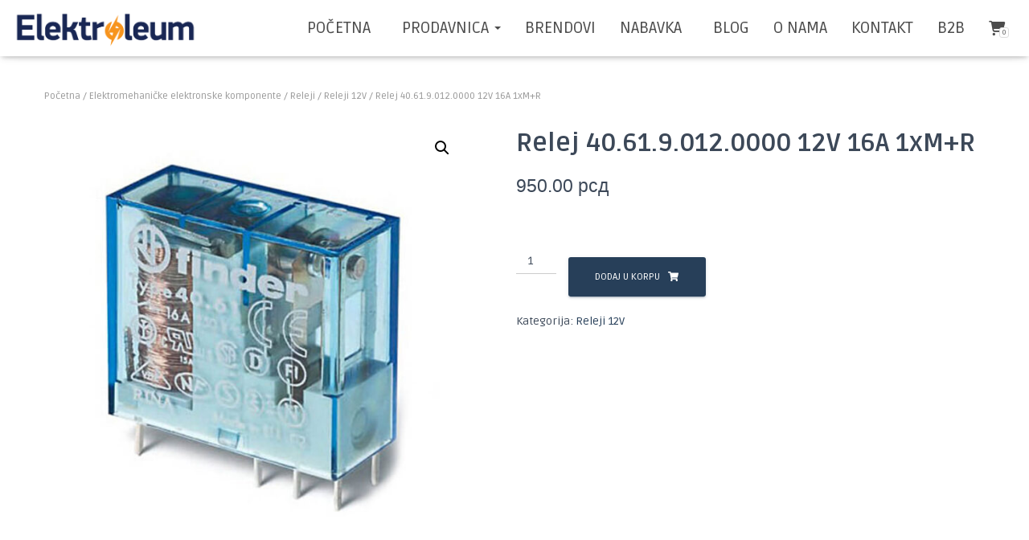

--- FILE ---
content_type: text/html; charset=UTF-8
request_url: https://elektroleum.rs/product/relej-40-61-9-012-0000-12v-16a-1xmr/
body_size: 24000
content:
<!DOCTYPE html>
<html lang="sr-RS">

<head>
	<meta charset='UTF-8'>
	<meta name="viewport" content="width=device-width, initial-scale=1">
	<link rel="profile" href="http://gmpg.org/xfn/11">
		<meta name='robots' content='index, follow, max-image-preview:large, max-snippet:-1, max-video-preview:-1' />

	<!-- This site is optimized with the Yoast SEO plugin v24.0 - https://yoast.com/wordpress/plugins/seo/ -->
	<title>Relej 40.61.9.012.0000 12V 16A 1xM+R - Elektroleum</title>
	<meta name="description" content="Napon releja: 12VRadna jačina struje po kontaktu: 16AKontakti: 1 x mirni + radniPCB lemna montažaSerija: F40.61Dimenzije: 29.0 x 12.4 x 25.0mmRadna temperatura: od -40 do +85°C" />
	<link rel="canonical" href="https://elektroleum.rs/product/relej-40-61-9-012-0000-12v-16a-1xmr/" />
	<meta property="og:locale" content="sr_RS" />
	<meta property="og:type" content="article" />
	<meta property="og:title" content="Relej 40.61.9.012.0000 12V 16A 1xM+R - Elektroleum" />
	<meta property="og:description" content="Napon releja: 12VRadna jačina struje po kontaktu: 16AKontakti: 1 x mirni + radniPCB lemna montažaSerija: F40.61Dimenzije: 29.0 x 12.4 x 25.0mmRadna temperatura: od -40 do +85°C" />
	<meta property="og:url" content="https://elektroleum.rs/product/relej-40-61-9-012-0000-12v-16a-1xmr/" />
	<meta property="og:site_name" content="Elektroleum" />
	<meta property="og:image" content="https://elektroleum.rs/wp-content/uploads/2021/09/r-f4061-12v-12v-16a-1xmr5c20f4beb8e64-1.jpg" />
	<meta property="og:image:width" content="720" />
	<meta property="og:image:height" content="720" />
	<meta property="og:image:type" content="image/jpeg" />
	<meta name="twitter:card" content="summary_large_image" />
	<script type="application/ld+json" class="yoast-schema-graph">{"@context":"https://schema.org","@graph":[{"@type":"WebPage","@id":"https://elektroleum.rs/product/relej-40-61-9-012-0000-12v-16a-1xmr/","url":"https://elektroleum.rs/product/relej-40-61-9-012-0000-12v-16a-1xmr/","name":"Relej 40.61.9.012.0000 12V 16A 1xM+R - Elektroleum","isPartOf":{"@id":"https://elektroleum.rs/#website"},"primaryImageOfPage":{"@id":"https://elektroleum.rs/product/relej-40-61-9-012-0000-12v-16a-1xmr/#primaryimage"},"image":{"@id":"https://elektroleum.rs/product/relej-40-61-9-012-0000-12v-16a-1xmr/#primaryimage"},"thumbnailUrl":"https://elektroleum.rs/wp-content/uploads/2021/09/r-f4061-12v-12v-16a-1xmr5c20f4beb8e64-1.jpg","datePublished":"2021-09-03T16:43:05+00:00","dateModified":"2021-09-03T16:43:05+00:00","description":"Napon releja: 12VRadna jačina struje po kontaktu: 16AKontakti: 1 x mirni + radniPCB lemna montažaSerija: F40.61Dimenzije: 29.0 x 12.4 x 25.0mmRadna temperatura: od -40 do +85°C","breadcrumb":{"@id":"https://elektroleum.rs/product/relej-40-61-9-012-0000-12v-16a-1xmr/#breadcrumb"},"inLanguage":"sr-RS","potentialAction":[{"@type":"ReadAction","target":["https://elektroleum.rs/product/relej-40-61-9-012-0000-12v-16a-1xmr/"]}]},{"@type":"ImageObject","inLanguage":"sr-RS","@id":"https://elektroleum.rs/product/relej-40-61-9-012-0000-12v-16a-1xmr/#primaryimage","url":"https://elektroleum.rs/wp-content/uploads/2021/09/r-f4061-12v-12v-16a-1xmr5c20f4beb8e64-1.jpg","contentUrl":"https://elektroleum.rs/wp-content/uploads/2021/09/r-f4061-12v-12v-16a-1xmr5c20f4beb8e64-1.jpg","width":720,"height":720},{"@type":"BreadcrumbList","@id":"https://elektroleum.rs/product/relej-40-61-9-012-0000-12v-16a-1xmr/#breadcrumb","itemListElement":[{"@type":"ListItem","position":1,"name":"Почетна","item":"https://elektroleum.rs/"},{"@type":"ListItem","position":2,"name":"Kategorije proizvoda","item":"https://elektroleum.rs/shop-prodavnica-oniline/"},{"@type":"ListItem","position":3,"name":"Relej 40.61.9.012.0000 12V 16A 1xM+R"}]},{"@type":"WebSite","@id":"https://elektroleum.rs/#website","url":"https://elektroleum.rs/","name":"Elektroleum","description":"Elektroleum se bavi uvozom, distribucijom i prodajom elektronskih komponenti, alata, lemne, merne, mrežne i test opreme, razvojnih sistema, hemijskih i ostalih proizvoda namenjenih sličnoj svrsi.","publisher":{"@id":"https://elektroleum.rs/#organization"},"potentialAction":[{"@type":"SearchAction","target":{"@type":"EntryPoint","urlTemplate":"https://elektroleum.rs/?s={search_term_string}"},"query-input":{"@type":"PropertyValueSpecification","valueRequired":true,"valueName":"search_term_string"}}],"inLanguage":"sr-RS"},{"@type":"Organization","@id":"https://elektroleum.rs/#organization","name":"Elektroleum","url":"https://elektroleum.rs/","logo":{"@type":"ImageObject","inLanguage":"sr-RS","@id":"https://elektroleum.rs/#/schema/logo/image/","url":"https://elektroleum.rs/wp-content/uploads/2020/12/cropped-Elektroleum.png","contentUrl":"https://elektroleum.rs/wp-content/uploads/2020/12/cropped-Elektroleum.png","width":1000,"height":215,"caption":"Elektroleum"},"image":{"@id":"https://elektroleum.rs/#/schema/logo/image/"}}]}</script>
	<!-- / Yoast SEO plugin. -->


<link rel='dns-prefetch' href='//fonts.googleapis.com' />
<link rel="alternate" type="application/rss+xml" title="Elektroleum &raquo; довод" href="https://elektroleum.rs/feed/" />
<link rel="alternate" type="application/rss+xml" title="Elektroleum &raquo; довод коментара" href="https://elektroleum.rs/comments/feed/" />
<link rel="alternate" title="oEmbed (JSON)" type="application/json+oembed" href="https://elektroleum.rs/wp-json/oembed/1.0/embed?url=https%3A%2F%2Felektroleum.rs%2Fproduct%2Frelej-40-61-9-012-0000-12v-16a-1xmr%2F" />
<link rel="alternate" title="oEmbed (XML)" type="text/xml+oembed" href="https://elektroleum.rs/wp-json/oembed/1.0/embed?url=https%3A%2F%2Felektroleum.rs%2Fproduct%2Frelej-40-61-9-012-0000-12v-16a-1xmr%2F&#038;format=xml" />
		<!-- This site uses the Google Analytics by MonsterInsights plugin v9.11.1 - Using Analytics tracking - https://www.monsterinsights.com/ -->
							<script src="//www.googletagmanager.com/gtag/js?id=G-0Y6XRRRFXG"  data-cfasync="false" data-wpfc-render="false" type="text/javascript" async></script>
			<script data-cfasync="false" data-wpfc-render="false" type="text/javascript">
				var mi_version = '9.11.1';
				var mi_track_user = true;
				var mi_no_track_reason = '';
								var MonsterInsightsDefaultLocations = {"page_location":"https:\/\/elektroleum.rs\/product\/relej-40-61-9-012-0000-12v-16a-1xmr\/","page_referrer":"https:\/\/elektroleum.rs\/product\/relej-40-61-9-012-0000-12v-16a-1xmr"};
								if ( typeof MonsterInsightsPrivacyGuardFilter === 'function' ) {
					var MonsterInsightsLocations = (typeof MonsterInsightsExcludeQuery === 'object') ? MonsterInsightsPrivacyGuardFilter( MonsterInsightsExcludeQuery ) : MonsterInsightsPrivacyGuardFilter( MonsterInsightsDefaultLocations );
				} else {
					var MonsterInsightsLocations = (typeof MonsterInsightsExcludeQuery === 'object') ? MonsterInsightsExcludeQuery : MonsterInsightsDefaultLocations;
				}

								var disableStrs = [
										'ga-disable-G-0Y6XRRRFXG',
									];

				/* Function to detect opted out users */
				function __gtagTrackerIsOptedOut() {
					for (var index = 0; index < disableStrs.length; index++) {
						if (document.cookie.indexOf(disableStrs[index] + '=true') > -1) {
							return true;
						}
					}

					return false;
				}

				/* Disable tracking if the opt-out cookie exists. */
				if (__gtagTrackerIsOptedOut()) {
					for (var index = 0; index < disableStrs.length; index++) {
						window[disableStrs[index]] = true;
					}
				}

				/* Opt-out function */
				function __gtagTrackerOptout() {
					for (var index = 0; index < disableStrs.length; index++) {
						document.cookie = disableStrs[index] + '=true; expires=Thu, 31 Dec 2099 23:59:59 UTC; path=/';
						window[disableStrs[index]] = true;
					}
				}

				if ('undefined' === typeof gaOptout) {
					function gaOptout() {
						__gtagTrackerOptout();
					}
				}
								window.dataLayer = window.dataLayer || [];

				window.MonsterInsightsDualTracker = {
					helpers: {},
					trackers: {},
				};
				if (mi_track_user) {
					function __gtagDataLayer() {
						dataLayer.push(arguments);
					}

					function __gtagTracker(type, name, parameters) {
						if (!parameters) {
							parameters = {};
						}

						if (parameters.send_to) {
							__gtagDataLayer.apply(null, arguments);
							return;
						}

						if (type === 'event') {
														parameters.send_to = monsterinsights_frontend.v4_id;
							var hookName = name;
							if (typeof parameters['event_category'] !== 'undefined') {
								hookName = parameters['event_category'] + ':' + name;
							}

							if (typeof MonsterInsightsDualTracker.trackers[hookName] !== 'undefined') {
								MonsterInsightsDualTracker.trackers[hookName](parameters);
							} else {
								__gtagDataLayer('event', name, parameters);
							}
							
						} else {
							__gtagDataLayer.apply(null, arguments);
						}
					}

					__gtagTracker('js', new Date());
					__gtagTracker('set', {
						'developer_id.dZGIzZG': true,
											});
					if ( MonsterInsightsLocations.page_location ) {
						__gtagTracker('set', MonsterInsightsLocations);
					}
										__gtagTracker('config', 'G-0Y6XRRRFXG', {"forceSSL":"true","link_attribution":"true"} );
										window.gtag = __gtagTracker;										(function () {
						/* https://developers.google.com/analytics/devguides/collection/analyticsjs/ */
						/* ga and __gaTracker compatibility shim. */
						var noopfn = function () {
							return null;
						};
						var newtracker = function () {
							return new Tracker();
						};
						var Tracker = function () {
							return null;
						};
						var p = Tracker.prototype;
						p.get = noopfn;
						p.set = noopfn;
						p.send = function () {
							var args = Array.prototype.slice.call(arguments);
							args.unshift('send');
							__gaTracker.apply(null, args);
						};
						var __gaTracker = function () {
							var len = arguments.length;
							if (len === 0) {
								return;
							}
							var f = arguments[len - 1];
							if (typeof f !== 'object' || f === null || typeof f.hitCallback !== 'function') {
								if ('send' === arguments[0]) {
									var hitConverted, hitObject = false, action;
									if ('event' === arguments[1]) {
										if ('undefined' !== typeof arguments[3]) {
											hitObject = {
												'eventAction': arguments[3],
												'eventCategory': arguments[2],
												'eventLabel': arguments[4],
												'value': arguments[5] ? arguments[5] : 1,
											}
										}
									}
									if ('pageview' === arguments[1]) {
										if ('undefined' !== typeof arguments[2]) {
											hitObject = {
												'eventAction': 'page_view',
												'page_path': arguments[2],
											}
										}
									}
									if (typeof arguments[2] === 'object') {
										hitObject = arguments[2];
									}
									if (typeof arguments[5] === 'object') {
										Object.assign(hitObject, arguments[5]);
									}
									if ('undefined' !== typeof arguments[1].hitType) {
										hitObject = arguments[1];
										if ('pageview' === hitObject.hitType) {
											hitObject.eventAction = 'page_view';
										}
									}
									if (hitObject) {
										action = 'timing' === arguments[1].hitType ? 'timing_complete' : hitObject.eventAction;
										hitConverted = mapArgs(hitObject);
										__gtagTracker('event', action, hitConverted);
									}
								}
								return;
							}

							function mapArgs(args) {
								var arg, hit = {};
								var gaMap = {
									'eventCategory': 'event_category',
									'eventAction': 'event_action',
									'eventLabel': 'event_label',
									'eventValue': 'event_value',
									'nonInteraction': 'non_interaction',
									'timingCategory': 'event_category',
									'timingVar': 'name',
									'timingValue': 'value',
									'timingLabel': 'event_label',
									'page': 'page_path',
									'location': 'page_location',
									'title': 'page_title',
									'referrer' : 'page_referrer',
								};
								for (arg in args) {
																		if (!(!args.hasOwnProperty(arg) || !gaMap.hasOwnProperty(arg))) {
										hit[gaMap[arg]] = args[arg];
									} else {
										hit[arg] = args[arg];
									}
								}
								return hit;
							}

							try {
								f.hitCallback();
							} catch (ex) {
							}
						};
						__gaTracker.create = newtracker;
						__gaTracker.getByName = newtracker;
						__gaTracker.getAll = function () {
							return [];
						};
						__gaTracker.remove = noopfn;
						__gaTracker.loaded = true;
						window['__gaTracker'] = __gaTracker;
					})();
									} else {
										console.log("");
					(function () {
						function __gtagTracker() {
							return null;
						}

						window['__gtagTracker'] = __gtagTracker;
						window['gtag'] = __gtagTracker;
					})();
									}
			</script>
							<!-- / Google Analytics by MonsterInsights -->
		<style id='wp-img-auto-sizes-contain-inline-css' type='text/css'>
img:is([sizes=auto i],[sizes^="auto," i]){contain-intrinsic-size:3000px 1500px}
/*# sourceURL=wp-img-auto-sizes-contain-inline-css */
</style>
<link rel='stylesheet' id='bootstrap-css' href='https://elektroleum.rs/wp-content/themes/hestia-pro/assets/bootstrap/css/bootstrap.min.css?ver=1.0.2' type='text/css' media='all' />
<link rel='stylesheet' id='hestia-font-sizes-css' href='https://elektroleum.rs/wp-content/themes/hestia-pro/assets/css/font-sizes.min.css?ver=3.3.3' type='text/css' media='all' />
<style id='wp-emoji-styles-inline-css' type='text/css'>

	img.wp-smiley, img.emoji {
		display: inline !important;
		border: none !important;
		box-shadow: none !important;
		height: 1em !important;
		width: 1em !important;
		margin: 0 0.07em !important;
		vertical-align: -0.1em !important;
		background: none !important;
		padding: 0 !important;
	}
/*# sourceURL=wp-emoji-styles-inline-css */
</style>
<link rel='stylesheet' id='wp-block-library-css' href='https://elektroleum.rs/wp-includes/css/dist/block-library/style.min.css?ver=6.9' type='text/css' media='all' />
<link rel='stylesheet' id='wc-blocks-style-css' href='https://elektroleum.rs/wp-content/plugins/woocommerce/assets/client/blocks/wc-blocks.css?ver=wc-9.8.6' type='text/css' media='all' />
<style id='global-styles-inline-css' type='text/css'>
:root{--wp--preset--aspect-ratio--square: 1;--wp--preset--aspect-ratio--4-3: 4/3;--wp--preset--aspect-ratio--3-4: 3/4;--wp--preset--aspect-ratio--3-2: 3/2;--wp--preset--aspect-ratio--2-3: 2/3;--wp--preset--aspect-ratio--16-9: 16/9;--wp--preset--aspect-ratio--9-16: 9/16;--wp--preset--color--black: #000000;--wp--preset--color--cyan-bluish-gray: #abb8c3;--wp--preset--color--white: #ffffff;--wp--preset--color--pale-pink: #f78da7;--wp--preset--color--vivid-red: #cf2e2e;--wp--preset--color--luminous-vivid-orange: #ff6900;--wp--preset--color--luminous-vivid-amber: #fcb900;--wp--preset--color--light-green-cyan: #7bdcb5;--wp--preset--color--vivid-green-cyan: #00d084;--wp--preset--color--pale-cyan-blue: #8ed1fc;--wp--preset--color--vivid-cyan-blue: #0693e3;--wp--preset--color--vivid-purple: #9b51e0;--wp--preset--color--accent: #273f59;--wp--preset--color--secondary: #273f59;--wp--preset--color--background-color: #ffffff;--wp--preset--color--header-gradient: #273f59;--wp--preset--color--body-color: #0a0a0a;--wp--preset--color--header-overlay-color: rgba(0,0,0,0.5);--wp--preset--color--header-text-color: #ffffff;--wp--preset--color--navbar-background: #ffffff;--wp--preset--color--navbar-text-color: #4c4c4c;--wp--preset--color--navbar-text-color-hover: #273f59;--wp--preset--color--navbar-transparent-text-color: #fffffc;--wp--preset--gradient--vivid-cyan-blue-to-vivid-purple: linear-gradient(135deg,rgb(6,147,227) 0%,rgb(155,81,224) 100%);--wp--preset--gradient--light-green-cyan-to-vivid-green-cyan: linear-gradient(135deg,rgb(122,220,180) 0%,rgb(0,208,130) 100%);--wp--preset--gradient--luminous-vivid-amber-to-luminous-vivid-orange: linear-gradient(135deg,rgb(252,185,0) 0%,rgb(255,105,0) 100%);--wp--preset--gradient--luminous-vivid-orange-to-vivid-red: linear-gradient(135deg,rgb(255,105,0) 0%,rgb(207,46,46) 100%);--wp--preset--gradient--very-light-gray-to-cyan-bluish-gray: linear-gradient(135deg,rgb(238,238,238) 0%,rgb(169,184,195) 100%);--wp--preset--gradient--cool-to-warm-spectrum: linear-gradient(135deg,rgb(74,234,220) 0%,rgb(151,120,209) 20%,rgb(207,42,186) 40%,rgb(238,44,130) 60%,rgb(251,105,98) 80%,rgb(254,248,76) 100%);--wp--preset--gradient--blush-light-purple: linear-gradient(135deg,rgb(255,206,236) 0%,rgb(152,150,240) 100%);--wp--preset--gradient--blush-bordeaux: linear-gradient(135deg,rgb(254,205,165) 0%,rgb(254,45,45) 50%,rgb(107,0,62) 100%);--wp--preset--gradient--luminous-dusk: linear-gradient(135deg,rgb(255,203,112) 0%,rgb(199,81,192) 50%,rgb(65,88,208) 100%);--wp--preset--gradient--pale-ocean: linear-gradient(135deg,rgb(255,245,203) 0%,rgb(182,227,212) 50%,rgb(51,167,181) 100%);--wp--preset--gradient--electric-grass: linear-gradient(135deg,rgb(202,248,128) 0%,rgb(113,206,126) 100%);--wp--preset--gradient--midnight: linear-gradient(135deg,rgb(2,3,129) 0%,rgb(40,116,252) 100%);--wp--preset--font-size--small: 13px;--wp--preset--font-size--medium: 20px;--wp--preset--font-size--large: 36px;--wp--preset--font-size--x-large: 42px;--wp--preset--spacing--20: 0.44rem;--wp--preset--spacing--30: 0.67rem;--wp--preset--spacing--40: 1rem;--wp--preset--spacing--50: 1.5rem;--wp--preset--spacing--60: 2.25rem;--wp--preset--spacing--70: 3.38rem;--wp--preset--spacing--80: 5.06rem;--wp--preset--shadow--natural: 6px 6px 9px rgba(0, 0, 0, 0.2);--wp--preset--shadow--deep: 12px 12px 50px rgba(0, 0, 0, 0.4);--wp--preset--shadow--sharp: 6px 6px 0px rgba(0, 0, 0, 0.2);--wp--preset--shadow--outlined: 6px 6px 0px -3px rgb(255, 255, 255), 6px 6px rgb(0, 0, 0);--wp--preset--shadow--crisp: 6px 6px 0px rgb(0, 0, 0);}:root :where(.is-layout-flow) > :first-child{margin-block-start: 0;}:root :where(.is-layout-flow) > :last-child{margin-block-end: 0;}:root :where(.is-layout-flow) > *{margin-block-start: 24px;margin-block-end: 0;}:root :where(.is-layout-constrained) > :first-child{margin-block-start: 0;}:root :where(.is-layout-constrained) > :last-child{margin-block-end: 0;}:root :where(.is-layout-constrained) > *{margin-block-start: 24px;margin-block-end: 0;}:root :where(.is-layout-flex){gap: 24px;}:root :where(.is-layout-grid){gap: 24px;}body .is-layout-flex{display: flex;}.is-layout-flex{flex-wrap: wrap;align-items: center;}.is-layout-flex > :is(*, div){margin: 0;}body .is-layout-grid{display: grid;}.is-layout-grid > :is(*, div){margin: 0;}.has-black-color{color: var(--wp--preset--color--black) !important;}.has-cyan-bluish-gray-color{color: var(--wp--preset--color--cyan-bluish-gray) !important;}.has-white-color{color: var(--wp--preset--color--white) !important;}.has-pale-pink-color{color: var(--wp--preset--color--pale-pink) !important;}.has-vivid-red-color{color: var(--wp--preset--color--vivid-red) !important;}.has-luminous-vivid-orange-color{color: var(--wp--preset--color--luminous-vivid-orange) !important;}.has-luminous-vivid-amber-color{color: var(--wp--preset--color--luminous-vivid-amber) !important;}.has-light-green-cyan-color{color: var(--wp--preset--color--light-green-cyan) !important;}.has-vivid-green-cyan-color{color: var(--wp--preset--color--vivid-green-cyan) !important;}.has-pale-cyan-blue-color{color: var(--wp--preset--color--pale-cyan-blue) !important;}.has-vivid-cyan-blue-color{color: var(--wp--preset--color--vivid-cyan-blue) !important;}.has-vivid-purple-color{color: var(--wp--preset--color--vivid-purple) !important;}.has-accent-color{color: var(--wp--preset--color--accent) !important;}.has-secondary-color{color: var(--wp--preset--color--secondary) !important;}.has-background-color-color{color: var(--wp--preset--color--background-color) !important;}.has-header-gradient-color{color: var(--wp--preset--color--header-gradient) !important;}.has-body-color-color{color: var(--wp--preset--color--body-color) !important;}.has-header-overlay-color-color{color: var(--wp--preset--color--header-overlay-color) !important;}.has-header-text-color-color{color: var(--wp--preset--color--header-text-color) !important;}.has-navbar-background-color{color: var(--wp--preset--color--navbar-background) !important;}.has-navbar-text-color-color{color: var(--wp--preset--color--navbar-text-color) !important;}.has-navbar-text-color-hover-color{color: var(--wp--preset--color--navbar-text-color-hover) !important;}.has-navbar-transparent-text-color-color{color: var(--wp--preset--color--navbar-transparent-text-color) !important;}.has-black-background-color{background-color: var(--wp--preset--color--black) !important;}.has-cyan-bluish-gray-background-color{background-color: var(--wp--preset--color--cyan-bluish-gray) !important;}.has-white-background-color{background-color: var(--wp--preset--color--white) !important;}.has-pale-pink-background-color{background-color: var(--wp--preset--color--pale-pink) !important;}.has-vivid-red-background-color{background-color: var(--wp--preset--color--vivid-red) !important;}.has-luminous-vivid-orange-background-color{background-color: var(--wp--preset--color--luminous-vivid-orange) !important;}.has-luminous-vivid-amber-background-color{background-color: var(--wp--preset--color--luminous-vivid-amber) !important;}.has-light-green-cyan-background-color{background-color: var(--wp--preset--color--light-green-cyan) !important;}.has-vivid-green-cyan-background-color{background-color: var(--wp--preset--color--vivid-green-cyan) !important;}.has-pale-cyan-blue-background-color{background-color: var(--wp--preset--color--pale-cyan-blue) !important;}.has-vivid-cyan-blue-background-color{background-color: var(--wp--preset--color--vivid-cyan-blue) !important;}.has-vivid-purple-background-color{background-color: var(--wp--preset--color--vivid-purple) !important;}.has-accent-background-color{background-color: var(--wp--preset--color--accent) !important;}.has-secondary-background-color{background-color: var(--wp--preset--color--secondary) !important;}.has-background-color-background-color{background-color: var(--wp--preset--color--background-color) !important;}.has-header-gradient-background-color{background-color: var(--wp--preset--color--header-gradient) !important;}.has-body-color-background-color{background-color: var(--wp--preset--color--body-color) !important;}.has-header-overlay-color-background-color{background-color: var(--wp--preset--color--header-overlay-color) !important;}.has-header-text-color-background-color{background-color: var(--wp--preset--color--header-text-color) !important;}.has-navbar-background-background-color{background-color: var(--wp--preset--color--navbar-background) !important;}.has-navbar-text-color-background-color{background-color: var(--wp--preset--color--navbar-text-color) !important;}.has-navbar-text-color-hover-background-color{background-color: var(--wp--preset--color--navbar-text-color-hover) !important;}.has-navbar-transparent-text-color-background-color{background-color: var(--wp--preset--color--navbar-transparent-text-color) !important;}.has-black-border-color{border-color: var(--wp--preset--color--black) !important;}.has-cyan-bluish-gray-border-color{border-color: var(--wp--preset--color--cyan-bluish-gray) !important;}.has-white-border-color{border-color: var(--wp--preset--color--white) !important;}.has-pale-pink-border-color{border-color: var(--wp--preset--color--pale-pink) !important;}.has-vivid-red-border-color{border-color: var(--wp--preset--color--vivid-red) !important;}.has-luminous-vivid-orange-border-color{border-color: var(--wp--preset--color--luminous-vivid-orange) !important;}.has-luminous-vivid-amber-border-color{border-color: var(--wp--preset--color--luminous-vivid-amber) !important;}.has-light-green-cyan-border-color{border-color: var(--wp--preset--color--light-green-cyan) !important;}.has-vivid-green-cyan-border-color{border-color: var(--wp--preset--color--vivid-green-cyan) !important;}.has-pale-cyan-blue-border-color{border-color: var(--wp--preset--color--pale-cyan-blue) !important;}.has-vivid-cyan-blue-border-color{border-color: var(--wp--preset--color--vivid-cyan-blue) !important;}.has-vivid-purple-border-color{border-color: var(--wp--preset--color--vivid-purple) !important;}.has-accent-border-color{border-color: var(--wp--preset--color--accent) !important;}.has-secondary-border-color{border-color: var(--wp--preset--color--secondary) !important;}.has-background-color-border-color{border-color: var(--wp--preset--color--background-color) !important;}.has-header-gradient-border-color{border-color: var(--wp--preset--color--header-gradient) !important;}.has-body-color-border-color{border-color: var(--wp--preset--color--body-color) !important;}.has-header-overlay-color-border-color{border-color: var(--wp--preset--color--header-overlay-color) !important;}.has-header-text-color-border-color{border-color: var(--wp--preset--color--header-text-color) !important;}.has-navbar-background-border-color{border-color: var(--wp--preset--color--navbar-background) !important;}.has-navbar-text-color-border-color{border-color: var(--wp--preset--color--navbar-text-color) !important;}.has-navbar-text-color-hover-border-color{border-color: var(--wp--preset--color--navbar-text-color-hover) !important;}.has-navbar-transparent-text-color-border-color{border-color: var(--wp--preset--color--navbar-transparent-text-color) !important;}.has-vivid-cyan-blue-to-vivid-purple-gradient-background{background: var(--wp--preset--gradient--vivid-cyan-blue-to-vivid-purple) !important;}.has-light-green-cyan-to-vivid-green-cyan-gradient-background{background: var(--wp--preset--gradient--light-green-cyan-to-vivid-green-cyan) !important;}.has-luminous-vivid-amber-to-luminous-vivid-orange-gradient-background{background: var(--wp--preset--gradient--luminous-vivid-amber-to-luminous-vivid-orange) !important;}.has-luminous-vivid-orange-to-vivid-red-gradient-background{background: var(--wp--preset--gradient--luminous-vivid-orange-to-vivid-red) !important;}.has-very-light-gray-to-cyan-bluish-gray-gradient-background{background: var(--wp--preset--gradient--very-light-gray-to-cyan-bluish-gray) !important;}.has-cool-to-warm-spectrum-gradient-background{background: var(--wp--preset--gradient--cool-to-warm-spectrum) !important;}.has-blush-light-purple-gradient-background{background: var(--wp--preset--gradient--blush-light-purple) !important;}.has-blush-bordeaux-gradient-background{background: var(--wp--preset--gradient--blush-bordeaux) !important;}.has-luminous-dusk-gradient-background{background: var(--wp--preset--gradient--luminous-dusk) !important;}.has-pale-ocean-gradient-background{background: var(--wp--preset--gradient--pale-ocean) !important;}.has-electric-grass-gradient-background{background: var(--wp--preset--gradient--electric-grass) !important;}.has-midnight-gradient-background{background: var(--wp--preset--gradient--midnight) !important;}.has-small-font-size{font-size: var(--wp--preset--font-size--small) !important;}.has-medium-font-size{font-size: var(--wp--preset--font-size--medium) !important;}.has-large-font-size{font-size: var(--wp--preset--font-size--large) !important;}.has-x-large-font-size{font-size: var(--wp--preset--font-size--x-large) !important;}
/*# sourceURL=global-styles-inline-css */
</style>

<style id='classic-theme-styles-inline-css' type='text/css'>
/*! This file is auto-generated */
.wp-block-button__link{color:#fff;background-color:#32373c;border-radius:9999px;box-shadow:none;text-decoration:none;padding:calc(.667em + 2px) calc(1.333em + 2px);font-size:1.125em}.wp-block-file__button{background:#32373c;color:#fff;text-decoration:none}
/*# sourceURL=/wp-includes/css/classic-themes.min.css */
</style>
<link rel='stylesheet' id='embedpress-style-css' href='https://elektroleum.rs/wp-content/plugins/embedpress/assets/css/embedpress.css?ver=6.9' type='text/css' media='all' />
<link rel='stylesheet' id='photoswipe-css' href='https://elektroleum.rs/wp-content/plugins/woocommerce/assets/css/photoswipe/photoswipe.min.css?ver=9.8.6' type='text/css' media='all' />
<link rel='stylesheet' id='photoswipe-default-skin-css' href='https://elektroleum.rs/wp-content/plugins/woocommerce/assets/css/photoswipe/default-skin/default-skin.min.css?ver=9.8.6' type='text/css' media='all' />
<link rel='stylesheet' id='woocommerce-layout-css' href='https://elektroleum.rs/wp-content/plugins/woocommerce/assets/css/woocommerce-layout.css?ver=9.8.6' type='text/css' media='all' />
<link rel='stylesheet' id='woocommerce-smallscreen-css' href='https://elektroleum.rs/wp-content/plugins/woocommerce/assets/css/woocommerce-smallscreen.css?ver=9.8.6' type='text/css' media='only screen and (max-width: 768px)' />
<link rel='stylesheet' id='woocommerce-general-css' href='https://elektroleum.rs/wp-content/plugins/woocommerce/assets/css/woocommerce.css?ver=9.8.6' type='text/css' media='all' />
<style id='woocommerce-inline-inline-css' type='text/css'>
.woocommerce form .form-row .required { visibility: visible; }
/*# sourceURL=woocommerce-inline-inline-css */
</style>
<link rel='stylesheet' id='brands-styles-css' href='https://elektroleum.rs/wp-content/plugins/woocommerce/assets/css/brands.css?ver=9.8.6' type='text/css' media='all' />
<link rel='stylesheet' id='hestia_style-css' href='https://elektroleum.rs/wp-content/themes/hestia-pro/style.min.css?ver=3.3.3' type='text/css' media='all' />
<style id='hestia_style-inline-css' type='text/css'>
.hestia-top-bar,.hestia-top-bar .widget.widget_shopping_cart .cart_list{background-color:#d69200}.hestia-top-bar .widget .label-floating input[type=search]:-webkit-autofill{-webkit-box-shadow:inset 0 0 0 9999px #d69200}.hestia-top-bar,.hestia-top-bar .widget .label-floating input[type=search],.hestia-top-bar .widget.widget_search form.form-group:before,.hestia-top-bar .widget.widget_product_search form.form-group:before,.hestia-top-bar .widget.widget_shopping_cart:before{color:#afafaf}.hestia-top-bar .widget .label-floating input[type=search]{-webkit-text-fill-color:#afafaf !important}.hestia-top-bar div.widget.widget_shopping_cart:before,.hestia-top-bar .widget.widget_product_search form.form-group:before,.hestia-top-bar .widget.widget_search form.form-group:before{background-color:#afafaf}.hestia-top-bar a,.hestia-top-bar .top-bar-nav li a{color:#fff}.hestia-top-bar ul li a[href*="mailto:"]:before,.hestia-top-bar ul li a[href*="tel:"]:before{background-color:#fff}.hestia-top-bar a:hover,.hestia-top-bar .top-bar-nav li a:hover{color:#eee}.hestia-top-bar ul li:hover a[href*="mailto:"]:before,.hestia-top-bar ul li:hover a[href*="tel:"]:before{background-color:#eee}
@media( min-width:480px){}@media( min-width:768px){}.hestia-scroll-to-top{border-radius :50%;background-color:#999}.hestia-scroll-to-top:hover{background-color:#999}.hestia-scroll-to-top:hover svg,.hestia-scroll-to-top:hover p{color:#fff}.hestia-scroll-to-top svg,.hestia-scroll-to-top p{color:#fff}
footer.footer{background:#2f4059}footer.footer.footer-big{color:#fff}footer.footer a{color:#fff}footer.footer hr{border-color:#5e5e5e}.footer-big p,.widget,.widget code,.widget pre{color:#5e5e5e}
h1,h2,h3,h4,h5,h6,.hestia-title,.hestia-title.title-in-content,p.meta-in-content,.info-title,.card-title,.page-header.header-small .hestia-title,.page-header.header-small .title,.widget h5,.hestia-title,.title,.footer-brand,.footer-big h4,.footer-big h5,.media .media-heading,.carousel h1.hestia-title,.carousel h2.title,.carousel span.sub-title,.hestia-about h1,.hestia-about h2,.hestia-about h3,.hestia-about h4,.hestia-about h5{font-family:Ruda}.woocommerce.single-product h1.product_title,.woocommerce section.related.products h2,.woocommerce section.exclusive-products h2,.woocommerce span.comment-reply-title,.woocommerce ul.products[class*="columns-"] li.product-category h2{font-family:Ruda}body,ul,.tooltip-inner{font-family:Ruda}.products .shop-item .added_to_cart,.woocommerce-checkout #payment input[type=submit],.woocommerce-checkout input[type=submit],.woocommerce-cart table.shop_table td.actions input[type=submit],.woocommerce .cart-collaterals .cart_totals .checkout-button,.woocommerce button.button,.woocommerce div[id^=woocommerce_widget_cart].widget .buttons .button,.woocommerce div.product form.cart .button,.woocommerce #review_form #respond .form-submit,.added_to_cart.wc-forward,.woocommerce div#respond input#submit,.woocommerce a.button{font-family:Ruda}
@media(min-width:769px){.page-header.header-small .hestia-title,.page-header.header-small .title,h1.hestia-title.title-in-content,.main article.section .has-title-font-size{font-size:42px}}@media(max-width:768px){.page-header.header-small .hestia-title,.page-header.header-small .title,h1.hestia-title.title-in-content,.main article.section .has-title-font-size{font-size:26px}}@media(max-width:480px){.page-header.header-small .hestia-title,.page-header.header-small .title,h1.hestia-title.title-in-content,.main article.section .has-title-font-size{font-size:26px}}@media(min-width:769px){.single-post-wrap h1:not(.title-in-content),.page-content-wrap h1:not(.title-in-content),.page-template-template-fullwidth article h1:not(.title-in-content){font-size:42px}.single-post-wrap h2,.page-content-wrap h2,.page-template-template-fullwidth article h2,.main article.section .has-heading-font-size{font-size:37px}.single-post-wrap h3,.page-content-wrap h3,.page-template-template-fullwidth article h3{font-size:32px}.single-post-wrap h4,.page-content-wrap h4,.page-template-template-fullwidth article h4{font-size:27px}.single-post-wrap h5,.page-content-wrap h5,.page-template-template-fullwidth article h5{font-size:23px}.single-post-wrap h6,.page-content-wrap h6,.page-template-template-fullwidth article h6{font-size:18px}}@media(max-width:768px){.single-post-wrap h1:not(.title-in-content),.page-content-wrap h1:not(.title-in-content),.page-template-template-fullwidth article h1:not(.title-in-content){font-size:30px}.single-post-wrap h2,.page-content-wrap h2,.page-template-template-fullwidth article h2,.main article.section .has-heading-font-size{font-size:28px}.single-post-wrap h3,.page-content-wrap h3,.page-template-template-fullwidth article h3{font-size:24px}.single-post-wrap h4,.page-content-wrap h4,.page-template-template-fullwidth article h4{font-size:22px}.single-post-wrap h5,.page-content-wrap h5,.page-template-template-fullwidth article h5{font-size:20px}.single-post-wrap h6,.page-content-wrap h6,.page-template-template-fullwidth article h6{font-size:18px}}@media(max-width:480px){.single-post-wrap h1:not(.title-in-content),.page-content-wrap h1:not(.title-in-content),.page-template-template-fullwidth article h1:not(.title-in-content){font-size:30px}.single-post-wrap h2,.page-content-wrap h2,.page-template-template-fullwidth article h2,.main article.section .has-heading-font-size{font-size:28px}.single-post-wrap h3,.page-content-wrap h3,.page-template-template-fullwidth article h3{font-size:24px}.single-post-wrap h4,.page-content-wrap h4,.page-template-template-fullwidth article h4{font-size:22px}.single-post-wrap h5,.page-content-wrap h5,.page-template-template-fullwidth article h5{font-size:20px}.single-post-wrap h6,.page-content-wrap h6,.page-template-template-fullwidth article h6{font-size:18px}}@media(min-width:769px){.single-post-wrap,.page-content-wrap,.single-post-wrap ul,.page-content-wrap ul,.single-post-wrap ol,.page-content-wrap ol,.single-post-wrap dl,.page-content-wrap dl,.single-post-wrap table,.page-content-wrap table,.page-template-template-fullwidth article,.main article.section .has-body-font-size{font-size:18px}}@media(max-width:768px){.single-post-wrap,.page-content-wrap,.single-post-wrap ul,.page-content-wrap ul,.single-post-wrap ol,.page-content-wrap ol,.single-post-wrap dl,.page-content-wrap dl,.single-post-wrap table,.page-content-wrap table,.page-template-template-fullwidth article,.main article.section .has-body-font-size{font-size:16px}}@media(max-width:480px){.single-post-wrap,.page-content-wrap,.single-post-wrap ul,.page-content-wrap ul,.single-post-wrap ol,.page-content-wrap ol,.single-post-wrap dl,.page-content-wrap dl,.single-post-wrap table,.page-content-wrap table,.page-template-template-fullwidth article,.main article.section .has-body-font-size{font-size:16px}}@media(min-width:769px){#carousel-hestia-generic .hestia-title{font-size:67px}#carousel-hestia-generic span.sub-title{font-size:18px}#carousel-hestia-generic .btn{font-size:14px}}@media(max-width:768px){#carousel-hestia-generic .hestia-title{font-size:36px}#carousel-hestia-generic span.sub-title{font-size:18px}#carousel-hestia-generic .btn{font-size:14px}}@media(max-width:480px){#carousel-hestia-generic .hestia-title{font-size:36px}#carousel-hestia-generic span.sub-title{font-size:18px}#carousel-hestia-generic .btn{font-size:14px}}@media(min-width:769px){section.hestia-features .hestia-title,section.hestia-shop .hestia-title,section.hestia-work .hestia-title,section.hestia-team .hestia-title,section.hestia-pricing .hestia-title,section.hestia-ribbon .hestia-title,section.hestia-testimonials .hestia-title,section.hestia-subscribe h2.title,section.hestia-blogs .hestia-title,.section.related-posts .hestia-title,section.hestia-contact .hestia-title{font-size:37px}section.hestia-features .hestia-info h4.info-title,section.hestia-shop h4.card-title,section.hestia-team h4.card-title,section.hestia-testimonials h4.card-title,section.hestia-blogs h4.card-title,.section.related-posts h4.card-title,section.hestia-contact h4.card-title,section.hestia-contact .hestia-description h6{font-size:18px}section.hestia-work h4.card-title,section.hestia-contact .hestia-description h5{font-size:23px}section.hestia-contact .hestia-description h1{font-size:42px}section.hestia-contact .hestia-description h2{font-size:37px}section.hestia-contact .hestia-description h3{font-size:32px}section.hestia-contact .hestia-description h4{font-size:27px}}@media(max-width:768px){section.hestia-features .hestia-title,section.hestia-shop .hestia-title,section.hestia-work .hestia-title,section.hestia-team .hestia-title,section.hestia-pricing .hestia-title,section.hestia-ribbon .hestia-title,section.hestia-testimonials .hestia-title,section.hestia-subscribe h2.title,section.hestia-blogs .hestia-title,.section.related-posts .hestia-title,section.hestia-contact .hestia-title{font-size:24px}section.hestia-features .hestia-info h4.info-title,section.hestia-shop h4.card-title,section.hestia-team h4.card-title,section.hestia-testimonials h4.card-title,section.hestia-blogs h4.card-title,.section.related-posts h4.card-title,section.hestia-contact h4.card-title,section.hestia-contact .hestia-description h6{font-size:18px}section.hestia-work h4.card-title,section.hestia-contact .hestia-description h5{font-size:23px}section.hestia-contact .hestia-description h1{font-size:42px}section.hestia-contact .hestia-description h2{font-size:37px}section.hestia-contact .hestia-description h3{font-size:32px}section.hestia-contact .hestia-description h4{font-size:27px}}@media(max-width:480px){section.hestia-features .hestia-title,section.hestia-shop .hestia-title,section.hestia-work .hestia-title,section.hestia-team .hestia-title,section.hestia-pricing .hestia-title,section.hestia-ribbon .hestia-title,section.hestia-testimonials .hestia-title,section.hestia-subscribe h2.title,section.hestia-blogs .hestia-title,.section.related-posts .hestia-title,section.hestia-contact .hestia-title{font-size:24px}section.hestia-features .hestia-info h4.info-title,section.hestia-shop h4.card-title,section.hestia-team h4.card-title,section.hestia-testimonials h4.card-title,section.hestia-blogs h4.card-title,.section.related-posts h4.card-title,section.hestia-contact h4.card-title,section.hestia-contact .hestia-description h6{font-size:18px}section.hestia-work h4.card-title,section.hestia-contact .hestia-description h5{font-size:23px}section.hestia-contact .hestia-description h1{font-size:42px}section.hestia-contact .hestia-description h2{font-size:37px}section.hestia-contact .hestia-description h3{font-size:32px}section.hestia-contact .hestia-description h4{font-size:27px}}@media(min-width:769px){section.hestia-features h5.description,section.hestia-shop h5.description,section.hestia-work h5.description,section.hestia-team h5.description,section.hestia-testimonials h5.description,section.hestia-subscribe h5.subscribe-description,section.hestia-blogs h5.description,section.hestia-contact h5.description{font-size:18px}}@media(max-width:768px){section.hestia-features h5.description,section.hestia-shop h5.description,section.hestia-work h5.description,section.hestia-team h5.description,section.hestia-testimonials h5.description,section.hestia-subscribe h5.subscribe-description,section.hestia-blogs h5.description,section.hestia-contact h5.description{font-size:18px}}@media(max-width:480px){section.hestia-features h5.description,section.hestia-shop h5.description,section.hestia-work h5.description,section.hestia-team h5.description,section.hestia-testimonials h5.description,section.hestia-subscribe h5.subscribe-description,section.hestia-blogs h5.description,section.hestia-contact h5.description{font-size:18px}}@media(min-width:769px){section.hestia-team p.card-description,section.hestia-pricing p.text-gray,section.hestia-testimonials p.card-description,section.hestia-blogs p.card-description,.section.related-posts p.card-description,.hestia-contact p,section.hestia-features .hestia-info p,section.hestia-shop .card-description p{font-size:14px}section.hestia-shop h6.category,section.hestia-work .label-primary,section.hestia-team h6.category,section.hestia-pricing .card-pricing h6.category,section.hestia-testimonials h6.category,section.hestia-blogs h6.category,.section.related-posts h6.category{font-size:12px}}@media(max-width:768px){section.hestia-team p.card-description,section.hestia-pricing p.text-gray,section.hestia-testimonials p.card-description,section.hestia-blogs p.card-description,.section.related-posts p.card-description,.hestia-contact p,section.hestia-features .hestia-info p,section.hestia-shop .card-description p{font-size:14px}section.hestia-shop h6.category,section.hestia-work .label-primary,section.hestia-team h6.category,section.hestia-pricing .card-pricing h6.category,section.hestia-testimonials h6.category,section.hestia-blogs h6.category,.section.related-posts h6.category{font-size:12px}}@media(max-width:480px){section.hestia-team p.card-description,section.hestia-pricing p.text-gray,section.hestia-testimonials p.card-description,section.hestia-blogs p.card-description,.section.related-posts p.card-description,.hestia-contact p,section.hestia-features .hestia-info p,section.hestia-shop .card-description p{font-size:14px}section.hestia-shop h6.category,section.hestia-work .label-primary,section.hestia-team h6.category,section.hestia-pricing .card-pricing h6.category,section.hestia-testimonials h6.category,section.hestia-blogs h6.category,.section.related-posts h6.category{font-size:12px}}
div.container{width:1438px}@media(max-width:768px){div.container{width:300px}}@media(max-width:480px){div.container{width:200px}}
:root{--hestia-primary-color:#273f59}a,.navbar .dropdown-menu li:hover>a,.navbar .dropdown-menu li:focus>a,.navbar .dropdown-menu li:active>a,.navbar .navbar-nav>li .dropdown-menu li:hover>a,body:not(.home) .navbar-default .navbar-nav>.active:not(.btn)>a,body:not(.home) .navbar-default .navbar-nav>.active:not(.btn)>a:hover,body:not(.home) .navbar-default .navbar-nav>.active:not(.btn)>a:focus,a:hover,.card-blog a.moretag:hover,.card-blog a.more-link:hover,.widget a:hover,.has-text-color.has-accent-color,p.has-text-color a{color:#273f59}.svg-text-color{fill:#273f59}.pagination span.current,.pagination span.current:focus,.pagination span.current:hover{border-color:#273f59}button,button:hover,.woocommerce .track_order button[type="submit"],.woocommerce .track_order button[type="submit"]:hover,div.wpforms-container .wpforms-form button[type=submit].wpforms-submit,div.wpforms-container .wpforms-form button[type=submit].wpforms-submit:hover,input[type="button"],input[type="button"]:hover,input[type="submit"],input[type="submit"]:hover,input#searchsubmit,.pagination span.current,.pagination span.current:focus,.pagination span.current:hover,.btn.btn-primary,.btn.btn-primary:link,.btn.btn-primary:hover,.btn.btn-primary:focus,.btn.btn-primary:active,.btn.btn-primary.active,.btn.btn-primary.active:focus,.btn.btn-primary.active:hover,.btn.btn-primary:active:hover,.btn.btn-primary:active:focus,.btn.btn-primary:active:hover,.hestia-sidebar-open.btn.btn-rose,.hestia-sidebar-close.btn.btn-rose,.hestia-sidebar-open.btn.btn-rose:hover,.hestia-sidebar-close.btn.btn-rose:hover,.hestia-sidebar-open.btn.btn-rose:focus,.hestia-sidebar-close.btn.btn-rose:focus,.label.label-primary,.hestia-work .portfolio-item:nth-child(6n+1) .label,.nav-cart .nav-cart-content .widget .buttons .button,.has-accent-background-color[class*="has-background"]{background-color:#273f59}@media(max-width:768px){.navbar-default .navbar-nav>li>a:hover,.navbar-default .navbar-nav>li>a:focus,.navbar .navbar-nav .dropdown .dropdown-menu li a:hover,.navbar .navbar-nav .dropdown .dropdown-menu li a:focus,.navbar button.navbar-toggle:hover,.navbar .navbar-nav li:hover>a i{color:#273f59}}body:not(.woocommerce-page) button:not([class^="fl-"]):not(.hestia-scroll-to-top):not(.navbar-toggle):not(.close),body:not(.woocommerce-page) .button:not([class^="fl-"]):not(hestia-scroll-to-top):not(.navbar-toggle):not(.add_to_cart_button):not(.product_type_grouped):not(.product_type_external),div.wpforms-container .wpforms-form button[type=submit].wpforms-submit,input[type="submit"],input[type="button"],.btn.btn-primary,.widget_product_search button[type="submit"],.hestia-sidebar-open.btn.btn-rose,.hestia-sidebar-close.btn.btn-rose,.everest-forms button[type=submit].everest-forms-submit-button{-webkit-box-shadow:0 2px 2px 0 rgba(39,63,89,0.14),0 3px 1px -2px rgba(39,63,89,0.2),0 1px 5px 0 rgba(39,63,89,0.12);box-shadow:0 2px 2px 0 rgba(39,63,89,0.14),0 3px 1px -2px rgba(39,63,89,0.2),0 1px 5px 0 rgba(39,63,89,0.12)}.card .header-primary,.card .content-primary,.everest-forms button[type=submit].everest-forms-submit-button{background:#273f59}body:not(.woocommerce-page) .button:not([class^="fl-"]):not(.hestia-scroll-to-top):not(.navbar-toggle):not(.add_to_cart_button):hover,body:not(.woocommerce-page) button:not([class^="fl-"]):not(.hestia-scroll-to-top):not(.navbar-toggle):not(.close):hover,div.wpforms-container .wpforms-form button[type=submit].wpforms-submit:hover,input[type="submit"]:hover,input[type="button"]:hover,input#searchsubmit:hover,.widget_product_search button[type="submit"]:hover,.pagination span.current,.btn.btn-primary:hover,.btn.btn-primary:focus,.btn.btn-primary:active,.btn.btn-primary.active,.btn.btn-primary:active:focus,.btn.btn-primary:active:hover,.hestia-sidebar-open.btn.btn-rose:hover,.hestia-sidebar-close.btn.btn-rose:hover,.pagination span.current:hover,.everest-forms button[type=submit].everest-forms-submit-button:hover,.everest-forms button[type=submit].everest-forms-submit-button:focus,.everest-forms button[type=submit].everest-forms-submit-button:active{-webkit-box-shadow:0 14px 26px -12px rgba(39,63,89,0.42),0 4px 23px 0 rgba(0,0,0,0.12),0 8px 10px -5px rgba(39,63,89,0.2);box-shadow:0 14px 26px -12px rgba(39,63,89,0.42),0 4px 23px 0 rgba(0,0,0,0.12),0 8px 10px -5px rgba(39,63,89,0.2);color:#fff}.form-group.is-focused .form-control{background-image:-webkit-gradient(linear,left top,left bottom,from(#273f59),to(#273f59)),-webkit-gradient(linear,left top,left bottom,from(#d2d2d2),to(#d2d2d2));background-image:-webkit-linear-gradient(linear,left top,left bottom,from(#273f59),to(#273f59)),-webkit-linear-gradient(linear,left top,left bottom,from(#d2d2d2),to(#d2d2d2));background-image:linear-gradient(linear,left top,left bottom,from(#273f59),to(#273f59)),linear-gradient(linear,left top,left bottom,from(#d2d2d2),to(#d2d2d2))}.navbar:not(.navbar-transparent) li:not(.btn):hover>a,.navbar li.on-section:not(.btn)>a,.navbar.full-screen-menu.navbar-transparent li:not(.btn):hover>a,.navbar.full-screen-menu .navbar-toggle:hover,.navbar:not(.navbar-transparent) .nav-cart:hover,.navbar:not(.navbar-transparent) .hestia-toggle-search:hover{color:#273f59}.header-filter-gradient{background:linear-gradient(45deg,rgba(39,63,89,1) 0,rgb(105,91,68) 100%)}.has-text-color.has-header-gradient-color{color:#273f59}.has-header-gradient-background-color[class*="has-background"]{background-color:#273f59}.has-text-color.has-background-color-color{color:#fff}.has-background-color-background-color[class*="has-background"]{background-color:#fff}
.title,.title a,.card-title,.card-title a,.card-title a:hover,.info-title,.info-title a,.footer-brand,.footer-brand a,.media .media-heading,.media .media-heading a,.hestia-info .info-title,.card-blog a.moretag,.card-blog a.more-link,.card .author a,.hestia-about:not(.section-image) h1,.hestia-about:not(.section-image) h2,.hestia-about:not(.section-image) h3,.hestia-about:not(.section-image) h4,.hestia-about:not(.section-image) h5,aside .widget h5,aside .widget a,.woocommerce ul.products[class*="columns-"] li.product-category h2,.woocommerce #reviews #comments ol.commentlist li .comment-text p.meta .woocommerce-review__author,.has-text-color.has-secondary-color{color:#273f59}.has-secondary-background-color[class*="has-background"]{background-color:#273f59}.description,.card-description,.footer-big,.hestia-features .hestia-info p,.text-gray,.hestia-about:not(.section-image) p,.hestia-about:not(.section-image) h6,.has-text-color.has-body-color-color{color:#0a0a0a}.has-body-color-background-color[class*="has-background"]{background-color:#0a0a0a}.header-filter:before,.has-header-overlay-color-background-color[class*="has-background"]{background-color:rgba(0,0,0,0.5)}.has-text-color.has-header-overlay-color-color{color:rgba(0,0,0,0.5)}.page-header,.page-header .hestia-title,.page-header .sub-title,.has-text-color.has-header-text-color-color{color:#fff}.has-header-text-color-background-color[class*="has-background"]{background-color:#fff}@media( max-width:768px){.header>.navbar,.navbar.navbar-fixed-top .navbar-collapse{background-color:#fff}}.navbar:not(.navbar-transparent),.navbar .dropdown-menu,.nav-cart .nav-cart-content .widget,.has-navbar-background-background-color[class*="has-background"]{background-color:#fff}@media( min-width:769px){.navbar.full-screen-menu .nav.navbar-nav{background-color:rgba(255,255,255,0.9)}}.has-navbar-background-color[class*="has-background"]{color:#fff}@media( min-width:769px){.navbar.navbar-transparent .navbar-brand,.navbar.navbar-transparent .navbar-nav>li:not(.btn)>a,.navbar.navbar-transparent .navbar-nav>.active>a,.navbar.navbar-transparent.full-screen-menu .navbar-toggle,.navbar.navbar-transparent:not(.full-screen-menu) .nav-cart-icon,.navbar.navbar-transparent.full-screen-menu li.responsive-nav-cart>a.nav-cart-icon,.navbar.navbar-transparent .hestia-toggle-search,.navbar.navbar-transparent .header-widgets-wrapper ul li a[href*="mailto:"],.navbar.navbar-transparent .header-widgets-wrapper ul li a[href*="tel:"]{color:#fff}}.navbar.navbar-transparent .hestia-toggle-search svg{fill:#fff}.has-text-color.has-navbar-transparent-text-color-color{color:#fff}.has-navbar-transparent-text-color-background-color[class*="has-background"],.navbar.navbar-transparent .header-widgets-wrapper ul li a[href*="mailto:"]:before,.navbar.navbar-transparent .header-widgets-wrapper ul li a[href*="tel:"]:before{background-color:#fff}@media( min-width:769px){.menu-open .navbar.full-screen-menu.navbar-transparent .navbar-toggle,.navbar:not(.navbar-transparent) .navbar-brand,.navbar:not(.navbar-transparent) li:not(.btn)>a,.navbar.navbar-transparent.full-screen-menu li:not(.btn):not(.nav-cart)>a,.navbar.navbar-transparent .dropdown-menu li:not(.btn)>a,.hestia-mm-heading,.hestia-mm-description,.navbar:not(.navbar-transparent) .navbar-nav>.active>a,.navbar:not(.navbar-transparent).full-screen-menu .navbar-toggle,.navbar .nav-cart-icon,.navbar:not(.navbar-transparent) .hestia-toggle-search,.navbar.navbar-transparent .nav-cart .nav-cart-content .widget li a,.navbar .navbar-nav>li .dropdown-menu li.active>a{color:#4c4c4c}}@media( max-width:768px){.navbar.navbar-default .navbar-brand,.navbar.navbar-default .navbar-nav li:not(.btn).menu-item>a,.navbar.navbar-default .navbar-nav .menu-item.active>a,.navbar.navbar-default .navbar-toggle,.navbar.navbar-default .navbar-toggle,.navbar.navbar-default .responsive-nav-cart a,.navbar.navbar-default .nav-cart .nav-cart-content a,.navbar.navbar-default .hestia-toggle-search,.hestia-mm-heading,.hestia-mm-description{color:#4c4c4c}.navbar .navbar-nav .dropdown:not(.btn) a .caret svg{fill:#4c4c4c}.navbar .navbar-nav .dropdown:not(.btn) a .caret{border-color:#4c4c4c}}.has-text-color.has-navbar-text-color-color{color:#4c4c4c}.has-navbar-text-color-background-color[class*="has-background"]{background-color:#4c4c4c}.navbar:not(.navbar-transparent) .header-widgets-wrapper ul li a[href*="mailto:"]:before,.navbar:not(.navbar-transparent) .header-widgets-wrapper ul li a[href*="tel:"]:before{background-color:#4c4c4c}.hestia-toggle-search svg{fill:#4c4c4c}.navbar.navbar-default:not(.navbar-transparent) li:not(.btn):hover>a,.navbar.navbar-default.navbar-transparent .dropdown-menu:not(.btn) li:not(.btn):hover>a,.navbar.navbar-default:not(.navbar-transparent) li:not(.btn):hover>a i,.navbar.navbar-default:not(.navbar-transparent) .navbar-toggle:hover,.navbar.navbar-default:not(.full-screen-menu) .nav-cart-icon .nav-cart-content a:hover,.navbar.navbar-default:not(.navbar-transparent) .hestia-toggle-search:hover,.navbar.navbar-transparent .nav-cart .nav-cart-content .widget li:hover a,.has-text-color.has-navbar-text-color-hover-color{color:#273f59}.navbar.navbar-default li.on-section:not(.btn)>a{color:#273f59!important}@media( max-width:768px){.navbar.navbar-default.navbar-transparent li:not(.btn):hover>a,.navbar.navbar-default.navbar-transparent li:not(.btn):hover>a i,.navbar.navbar-default.navbar-transparent .navbar-toggle:hover,.navbar.navbar-default .responsive-nav-cart a:hover .navbar.navbar-default .navbar-toggle:hover{color:#273f59 !important}}.has-navbar-text-color-hover-background-color[class*="has-background"]{background-color:#273f59}.navbar:not(.navbar-transparent) .header-widgets-wrapper ul li:hover a[href*="mailto:"]:before,.navbar:not(.navbar-transparent) .header-widgets-wrapper ul li:hover a[href*="tel:"]:before{background-color:#273f59}.hestia-toggle-search:hover svg{fill:#273f59}.form-group.is-focused .form-control,div.wpforms-container .wpforms-form .form-group.is-focused .form-control,.nf-form-cont input:not([type=button]):focus,.nf-form-cont select:focus,.nf-form-cont textarea:focus{background-image:-webkit-gradient(linear,left top,left bottom,from(#273f59),to(#273f59)),-webkit-gradient(linear,left top,left bottom,from(#d2d2d2),to(#d2d2d2));background-image:-webkit-linear-gradient(linear,left top,left bottom,from(#273f59),to(#273f59)),-webkit-linear-gradient(linear,left top,left bottom,from(#d2d2d2),to(#d2d2d2));background-image:linear-gradient(linear,left top,left bottom,from(#273f59),to(#273f59)),linear-gradient(linear,left top,left bottom,from(#d2d2d2),to(#d2d2d2))}.navbar.navbar-transparent.full-screen-menu .navbar-collapse .navbar-nav>li:not(.btn)>a:hover{color:#273f59}.hestia-ajax-loading{border-color:#273f59}
.btn.btn-primary:not(.colored-button):not(.btn-left):not(.btn-right):not(.btn-just-icon):not(.menu-item),input[type="submit"]:not(.search-submit),body:not(.woocommerce-account) .woocommerce .button.woocommerce-Button,.woocommerce .product button.button,.woocommerce .product button.button.alt,.woocommerce .product #respond input#submit,.woocommerce-cart .blog-post .woocommerce .cart-collaterals .cart_totals .checkout-button,.woocommerce-checkout #payment #place_order,.woocommerce-account.woocommerce-page button.button,.woocommerce .track_order button[type="submit"],.nav-cart .nav-cart-content .widget .buttons .button,.woocommerce a.button.wc-backward,body.woocommerce .wccm-catalog-item a.button,body.woocommerce a.wccm-button.button,form.woocommerce-form-coupon button.button,div.wpforms-container .wpforms-form button[type=submit].wpforms-submit,div.woocommerce a.button.alt,div.woocommerce table.my_account_orders .button,.btn.colored-button,.btn.btn-left,.btn.btn-right,.btn:not(.colored-button):not(.btn-left):not(.btn-right):not(.btn-just-icon):not(.menu-item):not(.hestia-sidebar-open):not(.hestia-sidebar-close){padding-top:15px;padding-bottom:15px;padding-left:33px;padding-right:33px}
:root{--hestia-button-border-radius:3px}.btn.btn-primary:not(.colored-button):not(.btn-left):not(.btn-right):not(.btn-just-icon):not(.menu-item),input[type="submit"]:not(.search-submit),body:not(.woocommerce-account) .woocommerce .button.woocommerce-Button,.woocommerce .product button.button,.woocommerce .product button.button.alt,.woocommerce .product #respond input#submit,.woocommerce-cart .blog-post .woocommerce .cart-collaterals .cart_totals .checkout-button,.woocommerce-checkout #payment #place_order,.woocommerce-account.woocommerce-page button.button,.woocommerce .track_order button[type="submit"],.nav-cart .nav-cart-content .widget .buttons .button,.woocommerce a.button.wc-backward,body.woocommerce .wccm-catalog-item a.button,body.woocommerce a.wccm-button.button,form.woocommerce-form-coupon button.button,div.wpforms-container .wpforms-form button[type=submit].wpforms-submit,div.woocommerce a.button.alt,div.woocommerce table.my_account_orders .button,input[type="submit"].search-submit,.hestia-view-cart-wrapper .added_to_cart.wc-forward,.woocommerce-product-search button,.woocommerce-cart .actions .button,#secondary div[id^=woocommerce_price_filter] .button,.woocommerce div[id^=woocommerce_widget_cart].widget .buttons .button,.searchform input[type=submit],.searchform button,.search-form:not(.media-toolbar-primary) input[type=submit],.search-form:not(.media-toolbar-primary) button,.woocommerce-product-search input[type=submit],.btn.colored-button,.btn.btn-left,.btn.btn-right,.btn:not(.colored-button):not(.btn-left):not(.btn-right):not(.btn-just-icon):not(.menu-item):not(.hestia-sidebar-open):not(.hestia-sidebar-close){border-radius:3px}
.btn:hover{background-color:#858585}
div.wpforms-container-full .wpforms-form div.wpforms-field input.wpforms-error{border:none}div.wpforms-container .wpforms-form input[type=date],div.wpforms-container .wpforms-form input[type=datetime],div.wpforms-container .wpforms-form input[type=datetime-local],div.wpforms-container .wpforms-form input[type=email],div.wpforms-container .wpforms-form input[type=month],div.wpforms-container .wpforms-form input[type=number],div.wpforms-container .wpforms-form input[type=password],div.wpforms-container .wpforms-form input[type=range],div.wpforms-container .wpforms-form input[type=search],div.wpforms-container .wpforms-form input[type=tel],div.wpforms-container .wpforms-form input[type=text],div.wpforms-container .wpforms-form input[type=time],div.wpforms-container .wpforms-form input[type=url],div.wpforms-container .wpforms-form input[type=week],div.wpforms-container .wpforms-form select,div.wpforms-container .wpforms-form textarea,.nf-form-cont input:not([type=button]),div.wpforms-container .wpforms-form .form-group.is-focused .form-control{box-shadow:none}div.wpforms-container .wpforms-form input[type=date],div.wpforms-container .wpforms-form input[type=datetime],div.wpforms-container .wpforms-form input[type=datetime-local],div.wpforms-container .wpforms-form input[type=email],div.wpforms-container .wpforms-form input[type=month],div.wpforms-container .wpforms-form input[type=number],div.wpforms-container .wpforms-form input[type=password],div.wpforms-container .wpforms-form input[type=range],div.wpforms-container .wpforms-form input[type=search],div.wpforms-container .wpforms-form input[type=tel],div.wpforms-container .wpforms-form input[type=text],div.wpforms-container .wpforms-form input[type=time],div.wpforms-container .wpforms-form input[type=url],div.wpforms-container .wpforms-form input[type=week],div.wpforms-container .wpforms-form select,div.wpforms-container .wpforms-form textarea,.nf-form-cont input:not([type=button]){background-image:linear-gradient(#9c27b0,#9c27b0),linear-gradient(#d2d2d2,#d2d2d2);float:none;border:0;border-radius:0;background-color:transparent;background-repeat:no-repeat;background-position:center bottom,center calc(100% - 1px);background-size:0 2px,100% 1px;font-weight:400;transition:background 0s ease-out}div.wpforms-container .wpforms-form .form-group.is-focused .form-control{outline:none;background-size:100% 2px,100% 1px;transition-duration:0.3s}div.wpforms-container .wpforms-form input[type=date].form-control,div.wpforms-container .wpforms-form input[type=datetime].form-control,div.wpforms-container .wpforms-form input[type=datetime-local].form-control,div.wpforms-container .wpforms-form input[type=email].form-control,div.wpforms-container .wpforms-form input[type=month].form-control,div.wpforms-container .wpforms-form input[type=number].form-control,div.wpforms-container .wpforms-form input[type=password].form-control,div.wpforms-container .wpforms-form input[type=range].form-control,div.wpforms-container .wpforms-form input[type=search].form-control,div.wpforms-container .wpforms-form input[type=tel].form-control,div.wpforms-container .wpforms-form input[type=text].form-control,div.wpforms-container .wpforms-form input[type=time].form-control,div.wpforms-container .wpforms-form input[type=url].form-control,div.wpforms-container .wpforms-form input[type=week].form-control,div.wpforms-container .wpforms-form select.form-control,div.wpforms-container .wpforms-form textarea.form-control{border:none;padding:7px 0;font-size:14px}div.wpforms-container .wpforms-form .wpforms-field-select select{border-radius:3px}div.wpforms-container .wpforms-form .wpforms-field-number input[type=number]{background-image:none;border-radius:3px}div.wpforms-container .wpforms-form button[type=submit].wpforms-submit,div.wpforms-container .wpforms-form button[type=submit].wpforms-submit:hover{color:#fff;border:none}.home div.wpforms-container-full .wpforms-form{margin-left:15px;margin-right:15px}div.wpforms-container-full .wpforms-form .wpforms-field{padding:0 0 24px 0 !important}div.wpforms-container-full .wpforms-form .wpforms-submit-container{text-align:right}div.wpforms-container-full .wpforms-form .wpforms-submit-container button{text-transform:uppercase}div.wpforms-container-full .wpforms-form textarea{border:none !important}div.wpforms-container-full .wpforms-form textarea:focus{border-width:0 !important}.home div.wpforms-container .wpforms-form textarea{background-image:linear-gradient(#9c27b0,#9c27b0),linear-gradient(#d2d2d2,#d2d2d2);background-color:transparent;background-repeat:no-repeat;background-position:center bottom,center calc(100% - 1px);background-size:0 2px,100% 1px}@media only screen and(max-width:768px){.wpforms-container-full .wpforms-form .wpforms-one-half,.wpforms-container-full .wpforms-form button{width:100% !important;margin-left:0 !important}.wpforms-container-full .wpforms-form .wpforms-submit-container{text-align:center}}div.wpforms-container .wpforms-form input:focus,div.wpforms-container .wpforms-form select:focus{border:none}.elementor-page .hestia-about>.container{width:100%}.elementor-page .pagebuilder-section{padding:0}.elementor-page .title-in-content,.elementor-page .image-in-page{display:none}.home.elementor-page .main-raised>section.hestia-about{overflow:visible}.elementor-editor-active .navbar{pointer-events:none}.elementor-editor-active #elementor.elementor-edit-mode .elementor-element-overlay{z-index:1000000}.elementor-page.page-template-template-fullwidth .blog-post-wrapper>.container{width:100%}.elementor-page.page-template-template-fullwidth .blog-post-wrapper>.container .col-md-12{padding:0}.elementor-page.page-template-template-fullwidth article.section{padding:0}.elementor-text-editor p,.elementor-text-editor h1,.elementor-text-editor h2,.elementor-text-editor h3,.elementor-text-editor h4,.elementor-text-editor h5,.elementor-text-editor h6{font-size:inherit}.navbar .navbar-nav li a[href*="facebook.com"]{font-size:0}.navbar .navbar-nav li a[href*="facebook.com"]:before{content:"\f39e"}.navbar .navbar-nav li a[href*="facebook.com"]:hover:before{color:#3b5998}.navbar .navbar-nav li a[href*="twitter.com"]{font-size:0}.navbar .navbar-nav li a[href*="twitter.com"]:before{content:"\f099"}.navbar .navbar-nav li a[href*="twitter.com"]:hover:before{color:#000}.navbar .navbar-nav li a[href*="pinterest.com"]{font-size:0}.navbar .navbar-nav li a[href*="pinterest.com"]:before{content:"\f231"}.navbar .navbar-nav li a[href*="pinterest.com"]:hover:before{color:#cc2127}.navbar .navbar-nav li a[href*="google.com"]{font-size:0}.navbar .navbar-nav li a[href*="google.com"]:before{content:"\f1a0"}.navbar .navbar-nav li a[href*="google.com"]:hover:before{color:#dd4b39}.navbar .navbar-nav li a[href*="linkedin.com"]{font-size:0}.navbar .navbar-nav li a[href*="linkedin.com"]:before{content:"\f0e1"}.navbar .navbar-nav li a[href*="linkedin.com"]:hover:before{color:#0976b4}.navbar .navbar-nav li a[href*="dribbble.com"]{font-size:0}.navbar .navbar-nav li a[href*="dribbble.com"]:before{content:"\f17d"}.navbar .navbar-nav li a[href*="dribbble.com"]:hover:before{color:#ea4c89}.navbar .navbar-nav li a[href*="github.com"]{font-size:0}.navbar .navbar-nav li a[href*="github.com"]:before{content:"\f09b"}.navbar .navbar-nav li a[href*="github.com"]:hover:before{color:#000}.navbar .navbar-nav li a[href*="youtube.com"]{font-size:0}.navbar .navbar-nav li a[href*="youtube.com"]:before{content:"\f167"}.navbar .navbar-nav li a[href*="youtube.com"]:hover:before{color:#e52d27}.navbar .navbar-nav li a[href*="instagram.com"]{font-size:0}.navbar .navbar-nav li a[href*="instagram.com"]:before{content:"\f16d"}.navbar .navbar-nav li a[href*="instagram.com"]:hover:before{color:#125688}.navbar .navbar-nav li a[href*="reddit.com"]{font-size:0}.navbar .navbar-nav li a[href*="reddit.com"]:before{content:"\f281"}.navbar .navbar-nav li a[href*="reddit.com"]:hover:before{color:#ff4500}.navbar .navbar-nav li a[href*="tumblr.com"]{font-size:0}.navbar .navbar-nav li a[href*="tumblr.com"]:before{content:"\f173"}.navbar .navbar-nav li a[href*="tumblr.com"]:hover:before{color:#35465c}.navbar .navbar-nav li a[href*="behance.com"]{font-size:0}.navbar .navbar-nav li a[href*="behance.com"]:before{content:"\f1b4"}.navbar .navbar-nav li a[href*="behance.com"]:hover:before{color:#1769ff}.navbar .navbar-nav li a[href*="snapchat.com"]{font-size:0}.navbar .navbar-nav li a[href*="snapchat.com"]:before{content:"\f2ab"}.navbar .navbar-nav li a[href*="snapchat.com"]:hover:before{color:#fffc00}.navbar .navbar-nav li a[href*="deviantart.com"]{font-size:0}.navbar .navbar-nav li a[href*="deviantart.com"]:before{content:"\f1bd"}.navbar .navbar-nav li a[href*="deviantart.com"]:hover:before{color:#05cc47}.navbar .navbar-nav li a[href*="vimeo.com"]{font-size:0}.navbar .navbar-nav li a[href*="vimeo.com"]:before{content:"\f27d"}.navbar .navbar-nav li a[href*="vimeo.com"]:hover:before{color:#1ab7ea}.navbar .navbar-nav li a:is( [href*="://x.com"],[href*="://www.x.com"]){font-size:0}.navbar .navbar-nav li a:is( [href*="://x.com"],[href*="://www.x.com"]):before{content:"\e61b"}.navbar .navbar-nav li a:is( [href*="://x.com"],[href*="://www.x.com"]):hover:before{color:#000}.nav-cart{position:relative;vertical-align:middle;display:block}.nav-cart .woocommerce-mini-cart{max-height:265px;width:400px;overflow-y:scroll;overflow-x:hidden}.nav-cart .widget_shopping_cart_content{overflow:hidden}.nav-cart .nav-cart-icon{position:relative}.nav-cart .nav-cart-icon i,.nav-cart .nav-cart-icon span{display:table-cell}.nav-cart .nav-cart-icon span{background:#fff;border:1px solid #ddd;border-radius:3px;color:#555;display:inline-block;padding:1px 3px;position:absolute;top:24px;left:28px}.nav-cart .nav-cart-content{display:inline-block;opacity:0;position:absolute;right:0;top:100%;visibility:hidden;transform:translateY(-10px)}.nav-cart .nav-cart-content .woocommerce-mini-cart__empty-message{white-space:nowrap;text-align:center}.nav-cart .nav-cart-content .widget{background:#fff;border-radius:0 0 6px 6px;margin:0;padding:15px;max-width:350px;-webkit-box-shadow:0 10px 20px -12px rgba(0,0,0,0.42),0 12px 20px 0 rgba(0,0,0,0.12),0 8px 10px -5px rgba(0,0,0,0.2);box-shadow:0 10px 20px -12px rgba(0,0,0,0.42),0 12px 20px 0 rgba(0,0,0,0.12),0 8px 10px -5px rgba(0,0,0,0.2)}.nav-cart .nav-cart-content .widget li{width:320px;padding-top:0;padding-bottom:25px;padding-right:0;padding-left:2em}.nav-cart .nav-cart-content .widget li .variation{padding-top:5px;padding-bottom:0;padding-right:0;padding-left:70px}.nav-cart .nav-cart-content .widget li img{position:absolute;left:30px;border-radius:6px;float:left;width:50px;margin-left:0;margin-right:15px;-webkit-transition:all 300ms cubic-bezier(0.34,1.61,0.7,1);-moz-transition:all 300ms cubic-bezier(0.34,1.61,0.7,1);-o-transition:all 300ms cubic-bezier(0.34,1.61,0.7,1);-ms-transition:all 300ms cubic-bezier(0.34,1.61,0.7,1);transition:all 300ms cubic-bezier(0.34,1.61,0.7,1);-webkit-box-shadow:0 2px 2px 0 rgba(0,0,0,0.14),0 3px 1px -2px rgba(0,0,0,0.2),0 1px 5px 0 rgba(0,0,0,0.12);-moz-box-shadow:0 2px 2px 0 rgba(0,0,0,0.14),0 3px 1px -2px rgba(0,0,0,0.2),0 1px 5px 0 rgba(0,0,0,0.12);box-shadow:0 2px 2px 0 rgba(0,0,0,0.14),0 3px 1px -2px rgba(0,0,0,0.2),0 1px 5px 0 rgba(0,0,0,0.12)}.nav-cart .nav-cart-content .widget li:hover img{transform:translateY(-3px);-webkit-box-shadow:0 2px 2px 0 rgba(0,0,0,0.14),0 3px 6px -2px rgba(0,0,0,0.2),0 4px 5px 0 rgba(0,0,0,0.12);-moz-box-shadow:0 2px 2px 0 rgba(0,0,0,0.14),0 3px 6px -2px rgba(0,0,0,0.2),0 4px 5px 0 rgba(0,0,0,0.12);box-shadow:0 2px 2px 0 rgba(0,0,0,0.14),0 3px 6px -2px rgba(0,0,0,0.2),0 4px 5px 0 rgba(0,0,0,0.12)}.nav-cart .nav-cart-content .widget .blockUI.blockOverlay{background-color:white !important;opacity:0.9}.nav-cart .nav-cart-content .widget .blockUI.blockOverlay:before{display:none}.nav-cart .nav-cart-content .widget a,.nav-cart .nav-cart-content .widget p,.nav-cart .nav-cart-content .widget .quantity{color:#555}.nav-cart .nav-cart-content .widget p,.nav-cart .nav-cart-content .widget .quantity{margin:0}.nav-cart .nav-cart-content .widget .quantity{display:block;text-align:left;padding-left:70px}.nav-cart .nav-cart-content .widget .total{border-top:1px solid #ddd;margin-top:15px;padding-top:10px}.nav-cart .nav-cart-content .widget .total strong{margin-right:5px}.nav-cart .nav-cart-content .widget .total .amount{float:none}.nav-cart .nav-cart-content .widget .buttons .button{display:block;margin:15px 0 0;text-align:center;padding:12px 30px;border-radius:3px;color:#fff}.nav-cart .nav-cart-content .widget .buttons .button.checkout{display:none}.nav-cart .nav-cart-content ul li{display:block;margin-top:15px;padding-bottom:0}.nav-cart .nav-cart-content ul li:first-child{margin-top:0}.nav-cart .nav-cart-content ul li a:not(.remove){margin:0;text-align:left;padding-left:70px}.nav-cart .nav-cart-content ul li img{float:left;width:50px;margin-left:0;margin-right:15px}.nav-cart:hover .nav-cart-content,.nav-cart.hestia-anim-cart .nav-cart-content{opacity:1;visibility:visible;transform:translateY(0);z-index:9999}.navbar-transparent .nav-cart:not(.responsive-nav-cart) .nav-cart-icon{color:#fff}.navbar.full-screen-menu .nav-cart{padding-left:0}.nav-cart.responsive-nav-cart .nav-cart-icon{display:table}.nav-cart.responsive-nav-cart .nav-cart-icon i{font-size:22px}.nav-cart.responsive-nav-cart span{position:relative;top:5px;left:0;font-size:10px;min-width:14px;text-align:center}.responsive-nav-cart{display:none}li.nav-cart a.nav-cart-icon>i{font-size:18px}li.nav-cart a.nav-cart-icon span{font-size:9px;line-height:1}li.nav-cart .nav-cart-content .widget li a:not(.remove){line-height:normal;font-weight:400}li.nav-cart .nav-cart-content .widget .total{line-height:1}li.nav-cart .nav-cart-content .widget .buttons .button{font-size:12px;font-weight:400}.aos-init[data-aos]{transition-duration:1.25s;-webkit-transition-duration:1.25s;-moz-transition-duration:1.25s;transition-timing-function:ease-out;-webkit-transition-timing-function:ease-out;-moz-transition-timing-function:ease-out;will-change:transform,opacity}.aos-init[data-aos].hestia-table-two{transition-duration:1s;-webkit-transition-duration:1s;-moz-transition-duration:1s}.aos-init[data-aos^=fade][data-aos^=fade]{opacity:0;transition-property:opacity,transform}.aos-init[data-aos^=fade][data-aos^=fade].aos-animate{opacity:1;transform:translate3d(0,0,0)}.aos-init[data-aos=fade-up]{transform:translate3d(0,35px,0)}.aos-init[data-aos=fade-down]{transform:translate3d(0,-35px,0)}.aos-init[data-aos=fade-right]{transform:translate3d(-35px,0,0)}.aos-init[data-aos=fade-left]{transform:translate3d(35px,0,0)}
/*# sourceURL=hestia_style-inline-css */
</style>
<link rel='stylesheet' id='hestia-google-font-ruda-css' href='//fonts.googleapis.com/css?family=Ruda%3A300%2C400%2C500%2C700&#038;subset=latin&#038;ver=6.9' type='text/css' media='all' />
<link rel='stylesheet' id='hestia_woocommerce_style-css' href='https://elektroleum.rs/wp-content/themes/hestia-pro/assets/css/woocommerce.min.css?ver=3.3.3' type='text/css' media='all' />
<style id='hestia_woocommerce_style-inline-css' type='text/css'>
.woocommerce-cart .shop_table .actions .coupon .input-text:focus,.woocommerce-checkout #customer_details .input-text:focus,.woocommerce-checkout #customer_details select:focus,.woocommerce-checkout #order_review .input-text:focus,.woocommerce-checkout #order_review select:focus,.woocommerce-checkout .woocommerce-form .input-text:focus,.woocommerce-checkout .woocommerce-form select:focus,.woocommerce div.product form.cart .variations select:focus,.woocommerce .woocommerce-ordering select:focus{background-image:-webkit-gradient(linear,left top,left bottom,from(#273f59),to(#273f59)),-webkit-gradient(linear,left top,left bottom,from(#d2d2d2),to(#d2d2d2));background-image:-webkit-linear-gradient(linear,left top,left bottom,from(#273f59),to(#273f59)),-webkit-linear-gradient(linear,left top,left bottom,from(#d2d2d2),to(#d2d2d2));background-image:linear-gradient(linear,left top,left bottom,from(#273f59),to(#273f59)),linear-gradient(linear,left top,left bottom,from(#d2d2d2),to(#d2d2d2))}.woocommerce div.product .woocommerce-tabs ul.tabs.wc-tabs li.active a{color:#273f59}.woocommerce div.product .woocommerce-tabs ul.tabs.wc-tabs li.active a,.woocommerce div.product .woocommerce-tabs ul.tabs.wc-tabs li a:hover{border-color:#273f59}.woocommerce div.product form.cart .reset_variations:after{background-color:#273f59}.added_to_cart.wc-forward:hover,#add_payment_method .wc-proceed-to-checkout a.checkout-button:hover,#add_payment_method .wc-proceed-to-checkout a.checkout-button,.added_to_cart.wc-forward,.woocommerce nav.woocommerce-pagination ul li span.current,.woocommerce ul.products li.product .onsale,.woocommerce span.onsale,.woocommerce .single-product div.product form.cart .button,.woocommerce #respond input#submit,.woocommerce button.button,.woocommerce input.button,.woocommerce-cart .wc-proceed-to-checkout a.checkout-button,.woocommerce-checkout .wc-proceed-to-checkout a.checkout-button,.woocommerce #respond input#submit.alt,.woocommerce a.button.alt,.woocommerce button.button.alt,.woocommerce input.button.alt,.woocommerce input.button:disabled,.woocommerce input.button:disabled[disabled],.woocommerce a.button.wc-backward,.woocommerce .single-product div.product form.cart .button:hover,.woocommerce #respond input#submit:hover,.woocommerce button.button:hover,.woocommerce input.button:hover,.woocommerce-cart .wc-proceed-to-checkout a.checkout-button:hover,.woocommerce-checkout .wc-proceed-to-checkout a.checkout-button:hover,.woocommerce #respond input#submit.alt:hover,.woocommerce a.button.alt:hover,.woocommerce button.button.alt:hover,.woocommerce input.button.alt:hover,.woocommerce input.button:disabled:hover,.woocommerce input.button:disabled[disabled]:hover,.woocommerce #respond input#submit.alt.disabled,.woocommerce #respond input#submit.alt.disabled:hover,.woocommerce #respond input#submit.alt:disabled,.woocommerce #respond input#submit.alt:disabled:hover,.woocommerce #respond input#submit.alt:disabled[disabled],.woocommerce #respond input#submit.alt:disabled[disabled]:hover,.woocommerce a.button.alt.disabled,.woocommerce a.button.alt.disabled:hover,.woocommerce a.button.alt:disabled,.woocommerce a.button.alt:disabled:hover,.woocommerce a.button.alt:disabled[disabled],.woocommerce a.button.alt:disabled[disabled]:hover,.woocommerce button.button.alt.disabled,.woocommerce button.button.alt.disabled:hover,.woocommerce button.button.alt:disabled,.woocommerce button.button.alt:disabled:hover,.woocommerce button.button.alt:disabled[disabled],.woocommerce button.button.alt:disabled[disabled]:hover,.woocommerce input.button.alt.disabled,.woocommerce input.button.alt.disabled:hover,.woocommerce input.button.alt:disabled,.woocommerce input.button.alt:disabled:hover,.woocommerce input.button.alt:disabled[disabled],.woocommerce input.button.alt:disabled[disabled]:hover,.woocommerce-button,.woocommerce-Button,.woocommerce-button:hover,.woocommerce-Button:hover,#secondary div[id^=woocommerce_price_filter] .price_slider .ui-slider-range,.footer div[id^=woocommerce_price_filter] .price_slider .ui-slider-range,div[id^=woocommerce_product_tag_cloud].widget a,div[id^=woocommerce_widget_cart].widget .buttons .button,div.woocommerce table.my_account_orders .button{background-color:#273f59}.added_to_cart.wc-forward,.woocommerce .single-product div.product form.cart .button,.woocommerce #respond input#submit,.woocommerce button.button,.woocommerce input.button,#add_payment_method .wc-proceed-to-checkout a.checkout-button,.woocommerce-cart .wc-proceed-to-checkout a.checkout-button,.woocommerce-checkout .wc-proceed-to-checkout a.checkout-button,.woocommerce #respond input#submit.alt,.woocommerce a.button.alt,.woocommerce button.button.alt,.woocommerce input.button.alt,.woocommerce input.button:disabled,.woocommerce input.button:disabled[disabled],.woocommerce a.button.wc-backward,.woocommerce div[id^=woocommerce_widget_cart].widget .buttons .button,.woocommerce-button,.woocommerce-Button,div.woocommerce table.my_account_orders .button{-webkit-box-shadow:0 2px 2px 0 rgba(39,63,89,0.14),0 3px 1px -2px rgba(39,63,89,0.2),0 1px 5px 0 rgba(39,63,89,0.12);box-shadow:0 2px 2px 0 rgba(39,63,89,0.14),0 3px 1px -2px rgba(39,63,89,0.2),0 1px 5px 0 rgba(39,63,89,0.12)}.woocommerce nav.woocommerce-pagination ul li span.current,.added_to_cart.wc-forward:hover,.woocommerce .single-product div.product form.cart .button:hover,.woocommerce #respond input#submit:hover,.woocommerce button.button:hover,.woocommerce input.button:hover,#add_payment_method .wc-proceed-to-checkout a.checkout-button:hover,.woocommerce-cart .wc-proceed-to-checkout a.checkout-button:hover,.woocommerce-checkout .wc-proceed-to-checkout a.checkout-button:hover,.woocommerce #respond input#submit.alt:hover,.woocommerce a.button.alt:hover,.woocommerce button.button.alt:hover,.woocommerce input.button.alt:hover,.woocommerce input.button:disabled:hover,.woocommerce input.button:disabled[disabled]:hover,.woocommerce a.button.wc-backward:hover,.woocommerce div[id^=woocommerce_widget_cart].widget .buttons .button:hover,.hestia-sidebar-open.btn.btn-rose:hover,.hestia-sidebar-close.btn.btn-rose:hover,.pagination span.current:hover,.woocommerce-button:hover,.woocommerce-Button:hover,div.woocommerce table.my_account_orders .button:hover{-webkit-box-shadow:0 14px 26px -12px rgba(39,63,89,0.42),0 4px 23px 0 rgba(0,0,0,0.12),0 8px 10px -5px rgba(39,63,89,0.2);box-shadow:0 14px 26px -12px rgba(39,63,89,0.42),0 4px 23px 0 rgba(0,0,0,0.12),0 8px 10px -5px rgba(39,63,89,0.2);color:#fff}#secondary div[id^=woocommerce_price_filter] .price_slider .ui-slider-handle,.footer div[id^=woocommerce_price_filter] .price_slider .ui-slider-handle{border-color:#273f59}
.woocommerce .product .card-product .card-description p,.woocommerce.archive .blog-post .products li.product-category a h2 .count{color:#0a0a0a}
/*# sourceURL=hestia_woocommerce_style-inline-css */
</style>
<link rel='stylesheet' id='dashicons-css' href='https://elektroleum.rs/wp-includes/css/dashicons.min.css?ver=6.9' type='text/css' media='all' />
<script type="text/javascript" src="https://elektroleum.rs/wp-content/plugins/google-analytics-for-wordpress/assets/js/frontend-gtag.min.js?ver=9.11.1" id="monsterinsights-frontend-script-js" async="async" data-wp-strategy="async"></script>
<script data-cfasync="false" data-wpfc-render="false" type="text/javascript" id='monsterinsights-frontend-script-js-extra'>/* <![CDATA[ */
var monsterinsights_frontend = {"js_events_tracking":"true","download_extensions":"doc,pdf,ppt,zip,xls,docx,pptx,xlsx","inbound_paths":"[{\"path\":\"\\\/go\\\/\",\"label\":\"affiliate\"},{\"path\":\"\\\/recommend\\\/\",\"label\":\"affiliate\"}]","home_url":"https:\/\/elektroleum.rs","hash_tracking":"false","v4_id":"G-0Y6XRRRFXG"};/* ]]> */
</script>
<script type="text/javascript" src="https://elektroleum.rs/wp-includes/js/jquery/jquery.min.js?ver=3.7.1" id="jquery-core-js"></script>
<script type="text/javascript" src="https://elektroleum.rs/wp-includes/js/jquery/jquery-migrate.min.js?ver=3.4.1" id="jquery-migrate-js"></script>
<script type="text/javascript" src="https://elektroleum.rs/wp-content/plugins/woocommerce/assets/js/jquery-blockui/jquery.blockUI.min.js?ver=2.7.0-wc.9.8.6" id="jquery-blockui-js" defer="defer" data-wp-strategy="defer"></script>
<script type="text/javascript" id="wc-add-to-cart-js-extra">
/* <![CDATA[ */
var wc_add_to_cart_params = {"ajax_url":"/wp-admin/admin-ajax.php","wc_ajax_url":"/?wc-ajax=%%endpoint%%","i18n_view_cart":"Pregled korpe","cart_url":"https://elektroleum.rs/cart/","is_cart":"","cart_redirect_after_add":"no"};
//# sourceURL=wc-add-to-cart-js-extra
/* ]]> */
</script>
<script type="text/javascript" src="https://elektroleum.rs/wp-content/plugins/woocommerce/assets/js/frontend/add-to-cart.min.js?ver=9.8.6" id="wc-add-to-cart-js" defer="defer" data-wp-strategy="defer"></script>
<script type="text/javascript" src="https://elektroleum.rs/wp-content/plugins/woocommerce/assets/js/zoom/jquery.zoom.min.js?ver=1.7.21-wc.9.8.6" id="zoom-js" defer="defer" data-wp-strategy="defer"></script>
<script type="text/javascript" src="https://elektroleum.rs/wp-content/plugins/woocommerce/assets/js/flexslider/jquery.flexslider.min.js?ver=2.7.2-wc.9.8.6" id="flexslider-js" defer="defer" data-wp-strategy="defer"></script>
<script type="text/javascript" src="https://elektroleum.rs/wp-content/plugins/woocommerce/assets/js/photoswipe/photoswipe.min.js?ver=4.1.1-wc.9.8.6" id="photoswipe-js" defer="defer" data-wp-strategy="defer"></script>
<script type="text/javascript" src="https://elektroleum.rs/wp-content/plugins/woocommerce/assets/js/photoswipe/photoswipe-ui-default.min.js?ver=4.1.1-wc.9.8.6" id="photoswipe-ui-default-js" defer="defer" data-wp-strategy="defer"></script>
<script type="text/javascript" id="wc-single-product-js-extra">
/* <![CDATA[ */
var wc_single_product_params = {"i18n_required_rating_text":"\u041e\u0446\u0435\u043d\u0438\u0442\u0435","i18n_rating_options":["1 of 5 stars","2 of 5 stars","3 of 5 stars","4 of 5 stars","5 of 5 stars"],"i18n_product_gallery_trigger_text":"View full-screen image gallery","review_rating_required":"yes","flexslider":{"rtl":false,"animation":"slide","smoothHeight":true,"directionNav":false,"controlNav":"thumbnails","slideshow":false,"animationSpeed":500,"animationLoop":false,"allowOneSlide":false},"zoom_enabled":"1","zoom_options":[],"photoswipe_enabled":"1","photoswipe_options":{"shareEl":false,"closeOnScroll":false,"history":false,"hideAnimationDuration":0,"showAnimationDuration":0},"flexslider_enabled":"1"};
//# sourceURL=wc-single-product-js-extra
/* ]]> */
</script>
<script type="text/javascript" src="https://elektroleum.rs/wp-content/plugins/woocommerce/assets/js/frontend/single-product.min.js?ver=9.8.6" id="wc-single-product-js" defer="defer" data-wp-strategy="defer"></script>
<script type="text/javascript" src="https://elektroleum.rs/wp-content/plugins/woocommerce/assets/js/js-cookie/js.cookie.min.js?ver=2.1.4-wc.9.8.6" id="js-cookie-js" defer="defer" data-wp-strategy="defer"></script>
<script type="text/javascript" id="woocommerce-js-extra">
/* <![CDATA[ */
var woocommerce_params = {"ajax_url":"/wp-admin/admin-ajax.php","wc_ajax_url":"/?wc-ajax=%%endpoint%%","i18n_password_show":"Show password","i18n_password_hide":"Hide password"};
//# sourceURL=woocommerce-js-extra
/* ]]> */
</script>
<script type="text/javascript" src="https://elektroleum.rs/wp-content/plugins/woocommerce/assets/js/frontend/woocommerce.min.js?ver=9.8.6" id="woocommerce-js" defer="defer" data-wp-strategy="defer"></script>
<link rel="https://api.w.org/" href="https://elektroleum.rs/wp-json/" /><link rel="alternate" title="JSON" type="application/json" href="https://elektroleum.rs/wp-json/wp/v2/product/4238" /><link rel="EditURI" type="application/rsd+xml" title="RSD" href="https://elektroleum.rs/xmlrpc.php?rsd" />
<meta name="generator" content="WordPress 6.9" />
<meta name="generator" content="WooCommerce 9.8.6" />
<link rel='shortlink' href='https://elektroleum.rs/?p=4238' />
	<noscript><style>.woocommerce-product-gallery{ opacity: 1 !important; }</style></noscript>
	<meta name="generator" content="Elementor 3.25.10; features: additional_custom_breakpoints, e_optimized_control_loading; settings: css_print_method-internal, google_font-enabled, font_display-auto">
<!-- Enter your scripts here -->			<style>
				.e-con.e-parent:nth-of-type(n+4):not(.e-lazyloaded):not(.e-no-lazyload),
				.e-con.e-parent:nth-of-type(n+4):not(.e-lazyloaded):not(.e-no-lazyload) * {
					background-image: none !important;
				}
				@media screen and (max-height: 1024px) {
					.e-con.e-parent:nth-of-type(n+3):not(.e-lazyloaded):not(.e-no-lazyload),
					.e-con.e-parent:nth-of-type(n+3):not(.e-lazyloaded):not(.e-no-lazyload) * {
						background-image: none !important;
					}
				}
				@media screen and (max-height: 640px) {
					.e-con.e-parent:nth-of-type(n+2):not(.e-lazyloaded):not(.e-no-lazyload),
					.e-con.e-parent:nth-of-type(n+2):not(.e-lazyloaded):not(.e-no-lazyload) * {
						background-image: none !important;
					}
				}
			</style>
			<style type="text/css" id="custom-background-css">
body.custom-background { background-color: #ffffff; }
</style>
	<link rel="icon" href="https://elektroleum.rs/wp-content/uploads/2020/12/cropped-ikonica-32x32.png" sizes="32x32" />
<link rel="icon" href="https://elektroleum.rs/wp-content/uploads/2020/12/cropped-ikonica-192x192.png" sizes="192x192" />
<link rel="apple-touch-icon" href="https://elektroleum.rs/wp-content/uploads/2020/12/cropped-ikonica-180x180.png" />
<meta name="msapplication-TileImage" content="https://elektroleum.rs/wp-content/uploads/2020/12/cropped-ikonica-270x270.png" />
		<style type="text/css" id="wp-custom-css">
			.page-header.header-small .container{
padding-top:  100px !important;
padding-bottom: 30px !important; 
}

.shop-item:nth-child(6n+1) .category a {
  color:  #0d8bfc;				
}
.shop-item:nth-child(6n+2) .category a {
  color:  #0d8bfc;
}
.shop-item:nth-child(6n+3) .category a {
  color:  #0d8bfc;
}
.shop-item:nth-child(6n+4) .category a {
  color:  #0d8bfc;
}
.shop-item:nth-child(6n+5) .category a {
  color:  #0d8bfc;
}
.shop-item:nth-child(6n) .category a {
  color: #0d8bfc;
}

.woocommerce.archive .blog-post .products li:nth-of-type(6n+1) .category a, .woocommerce .products li:nth-of-type(6n+1) .category a{
  color:  #0d8bfc;				
}
.woocommerce.archive .blog-post .products li:nth-of-type(6n+2) .category a, .woocommerce .products li:nth-of-type(6n+2) .category a{
  color:  #0d8bfc;
}
.woocommerce.archive .blog-post .products li:nth-of-type(6n+3) .category a, .woocommerce .products li:nth-of-type(6n+3) .category a{
  color:  #0d8bfc;
}
.woocommerce.archive .blog-post .products li:nth-of-type(6n+4) .category a, .woocommerce .products li:nth-of-type(6n+4) .category a {
  color:  #0d8bfc;
}
.woocommerce.archive .blog-post .products li:nth-of-type(6n+5) .category a, .woocommerce .products li:nth-of-type(6n+5) .category a{
  color:  #0d8bfc;
}
.woocommerce.archive .blog-post .products li:nth-of-type(6n) .category a, .woocommerce .products li:nth-of-type(6n) .category a{
  color: #0d8bfc;
}
.woocommerce.archive .blog-post .products li:nth-of-type(6n+5) .category a, .woocommerce .products li:nth-of-type(6n) .category a{
  color: #0d8bfc;
}

.navbar-nav > li > a {
    font-size: 20px;
}

h5.description {
		font-size: 16px;
	}

.page-header.header-small {
	min-height: auto;
}

@media (max-width: 480px) {
	div .container {
		width: 310px;
	}	
  h5.description {
		font-size: 10px;
	}
	.page-header.header-small {
		display: none;
	}
	.woocommerce .before-shop-main {
		margin-top: 80px;
	}
	.wrapper.classic-blog .title-in-content, .wrapper.no-content .title-in-content {
		margin-top: 45px;
	}
	.single-post-wrap {
		margin-top: 45px;
	}
	.page .section.section-text {
		margin-top: 45px;
	}
}
		</style>
		<link rel='stylesheet' id='font-awesome-5-all-css' href='https://elektroleum.rs/wp-content/themes/hestia-pro/assets/font-awesome/css/all.min.css?ver=1.0.2' type='text/css' media='all' />
</head>

<body class="wp-singular product-template-default single single-product postid-4238 custom-background wp-custom-logo wp-theme-hestia-pro theme-hestia-pro woocommerce woocommerce-page woocommerce-no-js product-card-style-boxed blog-post header-layout-classic-blog elementor-default elementor-kit-5134">
		<div class="wrapper post-4238 product type-product status-publish has-post-thumbnail product_cat-releji-12v-rele first instock shipping-taxable purchasable product-type-simple">
		<header class="header ">
			<div style="display: none"></div>		<nav class="navbar navbar-default  no-slider hestia_left navbar-not-transparent navbar-fixed-top">
						<div class="container">
						<div class="navbar-header">
			<div class="title-logo-wrapper">
				<a class="navbar-brand" href="https://elektroleum.rs/"
						title="Elektroleum">
					<img  src="https://elektroleum.rs/wp-content/uploads/2020/12/cropped-Elektroleum.png" alt="Elektroleum" width="1000" height="215"></a>
			</div>
								<div class="navbar-toggle-wrapper">
						<button type="button" class="navbar-toggle" data-toggle="collapse" data-target="#main-navigation">
								<span class="icon-bar"></span><span class="icon-bar"></span><span class="icon-bar"></span>				<span class="sr-only">Toggle Navigation</span>
			</button>
			<li class="nav-cart responsive-nav-cart"><a href="https://elektroleum.rs/cart/" title="View cart" class="nav-cart-icon"><i class="fas fa-shopping-cart"></i></a></li>		</div>
				</div>
		<div id="main-navigation" class="collapse navbar-collapse"><ul id="menu-glavni" class="nav navbar-nav"><li id="menu-item-5200" class="menu-item menu-item-type-post_type menu-item-object-page menu-item-home menu-item-5200"><a title="POČETNA" href="https://elektroleum.rs/">POČETNA</a></li>
<li id="menu-item-60" class="menu-item menu-item-type-post_type menu-item-object-page menu-item-has-children current_page_parent menu-item-60 dropdown"><a title="ONLINE PRODAVNICA" href="https://elektroleum.rs/shop-prodavnica-oniline/" class="dropdown-toggle"><i class="ONLINE PRODAVNICA"></i>&nbsp;Prodavnica <span class="caret-wrap"><span class="caret"><svg aria-hidden="true" focusable="false" data-prefix="fas" data-icon="chevron-down" class="svg-inline--fa fa-chevron-down fa-w-14" role="img" xmlns="http://www.w3.org/2000/svg" viewBox="0 0 448 512"><path d="M207.029 381.476L12.686 187.132c-9.373-9.373-9.373-24.569 0-33.941l22.667-22.667c9.357-9.357 24.522-9.375 33.901-.04L224 284.505l154.745-154.021c9.379-9.335 24.544-9.317 33.901.04l22.667 22.667c9.373 9.373 9.373 24.569 0 33.941L240.971 381.476c-9.373 9.372-24.569 9.372-33.942 0z"></path></svg></span></span></a>
<ul role="menu" class="dropdown-menu">
	<li id="menu-item-4319" class="menu-item menu-item-type-custom menu-item-object-custom menu-item-4319"><a title="Merni instrumenti &#8211; električnih veličina" href="https://elektroleum.rs/product-category/merni-instrumenti-elektricnih-velicina/">Merni instrumenti &#8211; električnih veličina</a></li>
	<li id="menu-item-4320" class="menu-item menu-item-type-custom menu-item-object-custom menu-item-4320"><a title="Merni instrumenti &#8211; neelektričnih veličina" href="https://elektroleum.rs/product-category/merni-instrumenti-neelektricnih-velicina/">Merni instrumenti &#8211; neelektričnih veličina</a></li>
	<li id="menu-item-4321" class="menu-item menu-item-type-custom menu-item-object-custom menu-item-4321"><a title="Lemilice i lemna oprema" href="https://elektroleum.rs/product-category/lemilice-i-lemna-oprema-lemljenje-soldering/">Lemilice i lemna oprema</a></li>
	<li id="menu-item-4322" class="menu-item menu-item-type-custom menu-item-object-custom menu-item-4322"><a title="Alat i pribor" href="https://elektroleum.rs/product-category/alat-i-pribor/">Alat i pribor</a></li>
	<li id="menu-item-4323" class="menu-item menu-item-type-custom menu-item-object-custom menu-item-4323"><a title="Izvori napajanja i regulatori napona" href="https://elektroleum.rs/product-category/izvori-napajanja-pretvaraci-i-regulatori/">Izvori napajanja i regulatori napona</a></li>
	<li id="menu-item-4325" class="menu-item menu-item-type-custom menu-item-object-custom menu-item-4325"><a title="Elektronske komponente, moduli i učila" href="https://elektroleum.rs/product-category/elektronske-komponente-moduli-i-ucila/">Elektronske komponente, moduli i učila</a></li>
	<li id="menu-item-4326" class="menu-item menu-item-type-custom menu-item-object-custom menu-item-4326"><a title="Elektromehaničke elektronske komponente" href="https://elektroleum.rs/product-category/elektromehanicke-aktivne-i-pasivne-komponente/">Elektromehaničke elektronske komponente</a></li>
	<li id="menu-item-40588" class="menu-item menu-item-type-custom menu-item-object-custom menu-item-40588"><a title="Aktivne elektronske komponente" href="https://elektroleum.rs/product-category/poluprovodnici-u-pripremi/">Aktivne elektronske komponente</a></li>
	<li id="menu-item-36482" class="menu-item menu-item-type-taxonomy menu-item-object-product_cat menu-item-36482"><a title="Pasivne elektronske komponente" href="https://elektroleum.rs/product-category/pasivne-elektronske-komponente/">Pasivne elektronske komponente</a></li>
	<li id="menu-item-4327" class="menu-item menu-item-type-custom menu-item-object-custom menu-item-4327"><a title="Hemijski proizvodi i materijal" href="https://elektroleum.rs/product-category/hemijski-proizvodi/">Hemijski proizvodi i materijal</a></li>
	<li id="menu-item-4328" class="menu-item menu-item-type-custom menu-item-object-custom menu-item-4328"><a title="Optički elementi i rasveta" href="https://elektroleum.rs/product-category/opto-elementi/">Optički elementi i rasveta</a></li>
	<li id="menu-item-4329" class="menu-item menu-item-type-custom menu-item-object-custom menu-item-4329"><a title="Automatizacija i obezbedjenje prostora" href="https://elektroleum.rs/product-category/sigurnosna-oprema/">Automatizacija i obezbedjenje prostora</a></li>
	<li id="menu-item-16587" class="menu-item menu-item-type-custom menu-item-object-custom menu-item-16587"><a title="Kablovi, provodnici, adapteri i konektori" href="https://elektroleum.rs/product-category/strujni-kablovi-i-adapteri/">Kablovi, provodnici, adapteri i konektori</a></li>
	<li id="menu-item-4330" class="menu-item menu-item-type-custom menu-item-object-custom menu-item-4330"><a title="Mrežna oprema i kablovi" href="https://elektroleum.rs/product-category/mrezni-uredjaji-i-oprema-wifi-internet-wireless/">Mrežna oprema i kablovi</a></li>
</ul>
</li>
<li id="menu-item-22467" class="menu-item menu-item-type-post_type menu-item-object-page menu-item-22467"><a title="BRENDOVI" href="https://elektroleum.rs/brendovi-conrad-nabavka/">BRENDOVI</a></li>
<li id="menu-item-23373" class="menu-item menu-item-type-post_type menu-item-object-page menu-item-23373"><a title="NABAVKA" href="https://elektroleum.rs/nabavka-conrad-srbija/">NABAVKA</a></li>
<li id="menu-item-3995" class="menu-item menu-item-type-post_type menu-item-object-page menu-item-3995"><a title="ČITAONICA" href="https://elektroleum.rs/blog/"><i class="ČITAONICA"></i>&nbsp;BLOG</a></li>
<li id="menu-item-23708" class="menu-item menu-item-type-post_type menu-item-object-page menu-item-23708"><a title="O NAMA" href="https://elektroleum.rs/o-nama-elektroleum/">O NAMA</a></li>
<li id="menu-item-18925" class="menu-item menu-item-type-custom menu-item-object-custom menu-item-home menu-item-18925"><a title="KONTAKT" href="https://elektroleum.rs/#:~:text=RADI%20IZDAVANJA%20PREDRA%C4%8CUNA.-,KONTAKT%20INFORMACIJE,-E%2Dmail%3A">KONTAKT</a></li>
<li id="menu-item-27469" class="menu-item menu-item-type-custom menu-item-object-custom menu-item-27469"><a title="B2B">B2B</a></li>
<li class="nav-cart"><a href="https://elektroleum.rs/cart/" title="View cart" class="nav-cart-icon"><i class="fas fa-shopping-cart"></i></a><div class="nav-cart-content"><div class="widget woocommerce widget_shopping_cart"> <div class="widget_shopping_cart_content"></div></div></div></li></ul></div>			</div>
					</nav>
				</header>

	<div id="primary" class="content-area"><main id="main" class="site-main" role="main"><div class="main "><div class="blog-post"><div class="container">	<article id="post-4238" class="section section-text">
	<div class="row">
		<div id="woo-products-wrap" class="col-md-12">
	
					
			<div id="product-4238" class="product type-product post-4238 status-publish instock product_cat-releji-12v-rele has-post-thumbnail shipping-taxable purchasable product-type-simple">

	<nav class="woocommerce-breadcrumb" aria-label="Breadcrumb"><a href="https://elektroleum.rs">Početna</a>&nbsp;&#47;&nbsp;<a href="https://elektroleum.rs/product-category/elektromehanicke-aktivne-i-pasivne-komponente/">Elektromehaničke elektronske komponente</a>&nbsp;&#47;&nbsp;<a href="https://elektroleum.rs/product-category/elektromehanicke-aktivne-i-pasivne-komponente/releji-rele/">Releji</a>&nbsp;&#47;&nbsp;<a href="https://elektroleum.rs/product-category/elektromehanicke-aktivne-i-pasivne-komponente/releji-rele/releji-12v-rele/">Releji 12V</a>&nbsp;&#47;&nbsp;Relej 40.61.9.012.0000 12V 16A 1xM+R</nav><div class="woocommerce-notices-wrapper"></div><div class="hestia-product-image-wrap"><div class="woocommerce-product-gallery woocommerce-product-gallery--with-images woocommerce-product-gallery--columns-4 images" data-columns="4" style="opacity: 0; transition: opacity .25s ease-in-out;">
	<div class="woocommerce-product-gallery__wrapper">
		<div data-thumb="https://elektroleum.rs/wp-content/uploads/2021/09/r-f4061-12v-12v-16a-1xmr5c20f4beb8e64-1-160x160.jpg" data-thumb-alt="Relej 40.61.9.012.0000 12V 16A 1xM+R" data-thumb-srcset="https://elektroleum.rs/wp-content/uploads/2021/09/r-f4061-12v-12v-16a-1xmr5c20f4beb8e64-1-160x160.jpg 160w, https://elektroleum.rs/wp-content/uploads/2021/09/r-f4061-12v-12v-16a-1xmr5c20f4beb8e64-1-230x230.jpg 230w, https://elektroleum.rs/wp-content/uploads/2021/09/r-f4061-12v-12v-16a-1xmr5c20f4beb8e64-1-600x600.jpg 600w, https://elektroleum.rs/wp-content/uploads/2021/09/r-f4061-12v-12v-16a-1xmr5c20f4beb8e64-1-300x300.jpg 300w, https://elektroleum.rs/wp-content/uploads/2021/09/r-f4061-12v-12v-16a-1xmr5c20f4beb8e64-1-150x150.jpg 150w, https://elektroleum.rs/wp-content/uploads/2021/09/r-f4061-12v-12v-16a-1xmr5c20f4beb8e64-1-460x460.jpg 460w, https://elektroleum.rs/wp-content/uploads/2021/09/r-f4061-12v-12v-16a-1xmr5c20f4beb8e64-1.jpg 720w"  data-thumb-sizes="(max-width: 160px) 100vw, 160px" class="woocommerce-product-gallery__image"><a href="https://elektroleum.rs/wp-content/uploads/2021/09/r-f4061-12v-12v-16a-1xmr5c20f4beb8e64-1.jpg"><img width="600" height="600" src="https://elektroleum.rs/wp-content/uploads/2021/09/r-f4061-12v-12v-16a-1xmr5c20f4beb8e64-1-600x600.jpg" class="wp-post-image" alt="Relej 40.61.9.012.0000 12V 16A 1xM+R" data-caption="" data-src="https://elektroleum.rs/wp-content/uploads/2021/09/r-f4061-12v-12v-16a-1xmr5c20f4beb8e64-1.jpg" data-large_image="https://elektroleum.rs/wp-content/uploads/2021/09/r-f4061-12v-12v-16a-1xmr5c20f4beb8e64-1.jpg" data-large_image_width="720" data-large_image_height="720" decoding="async" fetchpriority="high" srcset="https://elektroleum.rs/wp-content/uploads/2021/09/r-f4061-12v-12v-16a-1xmr5c20f4beb8e64-1-600x600.jpg 600w, https://elektroleum.rs/wp-content/uploads/2021/09/r-f4061-12v-12v-16a-1xmr5c20f4beb8e64-1-230x230.jpg 230w, https://elektroleum.rs/wp-content/uploads/2021/09/r-f4061-12v-12v-16a-1xmr5c20f4beb8e64-1-160x160.jpg 160w, https://elektroleum.rs/wp-content/uploads/2021/09/r-f4061-12v-12v-16a-1xmr5c20f4beb8e64-1-300x300.jpg 300w, https://elektroleum.rs/wp-content/uploads/2021/09/r-f4061-12v-12v-16a-1xmr5c20f4beb8e64-1-150x150.jpg 150w, https://elektroleum.rs/wp-content/uploads/2021/09/r-f4061-12v-12v-16a-1xmr5c20f4beb8e64-1-460x460.jpg 460w, https://elektroleum.rs/wp-content/uploads/2021/09/r-f4061-12v-12v-16a-1xmr5c20f4beb8e64-1.jpg 720w" sizes="(max-width: 600px) 100vw, 600px" /></a></div>	</div>
</div>
</div>
	<div class="summary entry-summary">
		<h1 class="product_title entry-title">Relej 40.61.9.012.0000 12V 16A 1xM+R</h1><p class="price"><span class="woocommerce-Price-amount amount"><bdi>950.00&nbsp;<span class="woocommerce-Price-currencySymbol">&#1088;&#1089;&#1076;</span></bdi></span></p>

	
	<form class="cart" action="https://elektroleum.rs/product/relej-40-61-9-012-0000-12v-16a-1xmr/" method="post" enctype='multipart/form-data'>
		
		<div class="quantity">
		<label class="screen-reader-text" for="quantity_697af4db6405e">Relej 40.61.9.012.0000 12V 16A 1xM+R количина</label>
	<input
		type="number"
				id="quantity_697af4db6405e"
		class="input-text qty text"
		name="quantity"
		value="1"
		aria-label="Количина производа"
				min="1"
		max=""
					step="1"
			placeholder=""
			inputmode="numeric"
			autocomplete="off"
			/>
	</div>

		<button type="submit" name="add-to-cart" value="4238" class="single_add_to_cart_button button alt">Dodaj u korpu</button>

			</form>

	
<div class="product_meta">

	
	
	<span class="posted_in">Kategorija: <a href="https://elektroleum.rs/product-category/elektromehanicke-aktivne-i-pasivne-komponente/releji-rele/releji-12v-rele/" rel="tag">Releji 12V</a></span>
	
	
</div>
	</div>

	
	<div class="woocommerce-tabs wc-tabs-wrapper">
		<ul class="tabs wc-tabs" role="tablist">
							<li class="description_tab" id="tab-title-description">
					<a href="#tab-description" role="tab" aria-controls="tab-description">
						Opis					</a>
				</li>
					</ul>
					<div class="woocommerce-Tabs-panel woocommerce-Tabs-panel--description panel entry-content wc-tab" id="tab-description" role="tabpanel" aria-labelledby="tab-title-description">
				
	<h2>Opis</h2>

<table id="mainDataTable">
<tbody>
<tr>
<td>Napon releja: 12V</td>
</tr>
<tr>
<td>Radna jačina struje po kontaktu: 16A</td>
</tr>
<tr>
<td>Kontakti: 1 x mirni + radni</td>
</tr>
<tr>
<td>PCB lemna montaža</td>
</tr>
<tr>
<td>Serija: F40.61</td>
</tr>
<tr>
<td>Dimenzije: 29.0 x 12.4 x 25.0mm</td>
</tr>
<tr>
<td>Radna temperatura: od -40 do +85°C</td>
</tr>
</tbody>
</table>
			</div>
		
			</div>

</div>


	<section class="related products">

					<h2>Povezani proizvodi</h2>
				<ul class="products columns-4">

			
					<li class="product type-product post-18509 status-publish first instock product_cat-releji-12v-rele has-post-thumbnail shipping-taxable purchasable product-type-simple">
	<div class="card card-product pop-and-glow  card-boxed">		<div class="card-image">
			<a href="https://elektroleum.rs/product/relej-srd-12vdc-sl-c-12v-10a-1xmr/" title="Relej SRD-12VDC-SL-C 12V 10A 1xM+R">
				<img width="230" height="230" src="https://elektroleum.rs/wp-content/uploads/2023/11/tmb-relej-srd-12vdc-sl-c-12v-10a-1xmr-6149c1891cf57-230x230.webp" class="attachment-woocommerce_thumbnail size-woocommerce_thumbnail" alt="Relej SRD-12VDC-SL-C 12V 10A 1xM+R" decoding="async" srcset="https://elektroleum.rs/wp-content/uploads/2023/11/tmb-relej-srd-12vdc-sl-c-12v-10a-1xmr-6149c1891cf57-230x230.webp 230w, https://elektroleum.rs/wp-content/uploads/2023/11/tmb-relej-srd-12vdc-sl-c-12v-10a-1xmr-6149c1891cf57-160x160.webp 160w, https://elektroleum.rs/wp-content/uploads/2023/11/tmb-relej-srd-12vdc-sl-c-12v-10a-1xmr-6149c1891cf57-150x150.webp 150w, https://elektroleum.rs/wp-content/uploads/2023/11/tmb-relej-srd-12vdc-sl-c-12v-10a-1xmr-6149c1891cf57.webp 285w" sizes="(max-width: 230px) 100vw, 230px" />			</a>
						<div class="ripple-container"></div>
		</div>
			<div class="content">
		<span class="category"><a href="https://elektroleum.rs/product-category/elektromehanicke-aktivne-i-pasivne-komponente/releji-rele/releji-12v-rele/">Releji 12V</a></span>		<h4 class="card-title">
						<a class="shop-item-title-link" href="https://elektroleum.rs/product/relej-srd-12vdc-sl-c-12v-10a-1xmr/"
					title="Relej SRD-12VDC-SL-C 12V 10A 1xM+R">Relej SRD-12VDC-SL-C 12V 10A 1xM+R</a>
		</h4>
				<div class="footer">
			<div class="price"><h4><span class="woocommerce-Price-amount amount">100.00&nbsp;<span class="woocommerce-Price-currencySymbol">&#1088;&#1089;&#1076;</span></span></h4></div>			<div class="stats">
				<a rel="nofollow" href="?add-to-cart=18509" data-quantity="1" data-product_id="18509" data-product_sku="" class="button product_type_simple add_to_cart_button ajax_add_to_cart btn btn-just-icon btn-simple btn-default" title="Dodaj u korpu"><i rel="tooltip" data-original-title="Dodaj u korpu" class="fas fa-cart-plus"></i></a>			</div>
		</div>
	</div>
	</div></li>

			
					<li class="product type-product post-18634 status-publish instock product_cat-releji-12v-rele has-post-thumbnail shipping-taxable purchasable product-type-simple">
	<div class="card card-product pop-and-glow  card-boxed">		<div class="card-image">
			<a href="https://elektroleum.rs/product/relej-f4031-12-10a-12v-finder/" title="Relej F4031-12 10A 12V Finder">
				<img width="230" height="230" src="https://elektroleum.rs/wp-content/uploads/2023/11/F4031-bg-1-230x230.jpg" class="attachment-woocommerce_thumbnail size-woocommerce_thumbnail" alt="Relej F4031-12, 1 X ON/OFF, SPDT, 10A, 12V, 220Ω, Finder" decoding="async" srcset="https://elektroleum.rs/wp-content/uploads/2023/11/F4031-bg-1-230x230.jpg 230w, https://elektroleum.rs/wp-content/uploads/2023/11/F4031-bg-1-160x160.jpg 160w, https://elektroleum.rs/wp-content/uploads/2023/11/F4031-bg-1-150x150.jpg 150w" sizes="(max-width: 230px) 100vw, 230px" />			</a>
						<div class="ripple-container"></div>
		</div>
			<div class="content">
		<span class="category"><a href="https://elektroleum.rs/product-category/elektromehanicke-aktivne-i-pasivne-komponente/releji-rele/releji-12v-rele/">Releji 12V</a></span>		<h4 class="card-title">
						<a class="shop-item-title-link" href="https://elektroleum.rs/product/relej-f4031-12-10a-12v-finder/"
					title="Relej F4031-12 10A 12V Finder">Relej F4031-12 10A 12V Finder</a>
		</h4>
				<div class="footer">
			<div class="price"><h4><span class="woocommerce-Price-amount amount">600.00&nbsp;<span class="woocommerce-Price-currencySymbol">&#1088;&#1089;&#1076;</span></span></h4></div>			<div class="stats">
				<a rel="nofollow" href="?add-to-cart=18634" data-quantity="1" data-product_id="18634" data-product_sku="" class="button product_type_simple add_to_cart_button ajax_add_to_cart btn btn-just-icon btn-simple btn-default" title="Dodaj u korpu"><i rel="tooltip" data-original-title="Dodaj u korpu" class="fas fa-cart-plus"></i></a>			</div>
		</div>
	</div>
	</div></li>

			
					<li class="product type-product post-18492 status-publish instock product_cat-releji-12v-rele has-post-thumbnail shipping-taxable purchasable product-type-simple">
	<div class="card card-product pop-and-glow  card-boxed">		<div class="card-image">
			<a href="https://elektroleum.rs/product/relej-g5v2-12-12v-2a-2xmr/" title="Relej G5V2-12 12V 2A 2xM+R">
				<img width="230" height="230" src="https://elektroleum.rs/wp-content/uploads/2023/11/tmb-relej-g5v2-12-12v-2a-2xmr-6149be2f43045-230x230.webp" class="attachment-woocommerce_thumbnail size-woocommerce_thumbnail" alt="Relej G5V2-12 12V 2A 2xM+R" decoding="async" loading="lazy" srcset="https://elektroleum.rs/wp-content/uploads/2023/11/tmb-relej-g5v2-12-12v-2a-2xmr-6149be2f43045-230x230.webp 230w, https://elektroleum.rs/wp-content/uploads/2023/11/tmb-relej-g5v2-12-12v-2a-2xmr-6149be2f43045-160x160.webp 160w, https://elektroleum.rs/wp-content/uploads/2023/11/tmb-relej-g5v2-12-12v-2a-2xmr-6149be2f43045-150x150.webp 150w, https://elektroleum.rs/wp-content/uploads/2023/11/tmb-relej-g5v2-12-12v-2a-2xmr-6149be2f43045.webp 285w" sizes="auto, (max-width: 230px) 100vw, 230px" />			</a>
						<div class="ripple-container"></div>
		</div>
			<div class="content">
		<span class="category"><a href="https://elektroleum.rs/product-category/elektromehanicke-aktivne-i-pasivne-komponente/releji-rele/releji-12v-rele/">Releji 12V</a></span>		<h4 class="card-title">
						<a class="shop-item-title-link" href="https://elektroleum.rs/product/relej-g5v2-12-12v-2a-2xmr/"
					title="Relej G5V2-12 12V 2A 2xM+R">Relej G5V2-12 12V 2A 2xM+R</a>
		</h4>
				<div class="footer">
			<div class="price"><h4><span class="woocommerce-Price-amount amount">330.00&nbsp;<span class="woocommerce-Price-currencySymbol">&#1088;&#1089;&#1076;</span></span></h4></div>			<div class="stats">
				<a rel="nofollow" href="?add-to-cart=18492" data-quantity="1" data-product_id="18492" data-product_sku="" class="button product_type_simple add_to_cart_button ajax_add_to_cart btn btn-just-icon btn-simple btn-default" title="Dodaj u korpu"><i rel="tooltip" data-original-title="Dodaj u korpu" class="fas fa-cart-plus"></i></a>			</div>
		</div>
	</div>
	</div></li>

			
					<li class="product type-product post-18496 status-publish last instock product_cat-releji-12v-rele has-post-thumbnail shipping-taxable purchasable product-type-simple">
	<div class="card card-product pop-and-glow  card-boxed">		<div class="card-image">
			<a href="https://elektroleum.rs/product/relej-fra2c-2-dc12-12v-30a-1xmr/" title="Relej FRA2C-2-DC12 12V 30A 1xM+R">
				<img width="230" height="230" src="https://elektroleum.rs/wp-content/uploads/2023/11/tmb-relej-fra2c-2-dc12-12v-30a-1xmr-bez-kucista-6149c1b05c88f-1-230x230.webp" class="attachment-woocommerce_thumbnail size-woocommerce_thumbnail" alt="Relej FRA2C-2-DC12 12V 30A 1xM+R" decoding="async" loading="lazy" srcset="https://elektroleum.rs/wp-content/uploads/2023/11/tmb-relej-fra2c-2-dc12-12v-30a-1xmr-bez-kucista-6149c1b05c88f-1-230x230.webp 230w, https://elektroleum.rs/wp-content/uploads/2023/11/tmb-relej-fra2c-2-dc12-12v-30a-1xmr-bez-kucista-6149c1b05c88f-1-160x160.webp 160w, https://elektroleum.rs/wp-content/uploads/2023/11/tmb-relej-fra2c-2-dc12-12v-30a-1xmr-bez-kucista-6149c1b05c88f-1-150x150.webp 150w, https://elektroleum.rs/wp-content/uploads/2023/11/tmb-relej-fra2c-2-dc12-12v-30a-1xmr-bez-kucista-6149c1b05c88f-1.webp 285w" sizes="auto, (max-width: 230px) 100vw, 230px" />			</a>
						<div class="ripple-container"></div>
		</div>
			<div class="content">
		<span class="category"><a href="https://elektroleum.rs/product-category/elektromehanicke-aktivne-i-pasivne-komponente/releji-rele/releji-12v-rele/">Releji 12V</a></span>		<h4 class="card-title">
						<a class="shop-item-title-link" href="https://elektroleum.rs/product/relej-fra2c-2-dc12-12v-30a-1xmr/"
					title="Relej FRA2C-2-DC12 12V 30A 1xM+R">Relej FRA2C-2-DC12 12V 30A 1xM+R</a>
		</h4>
				<div class="footer">
			<div class="price"><h4><span class="woocommerce-Price-amount amount">240.00&nbsp;<span class="woocommerce-Price-currencySymbol">&#1088;&#1089;&#1076;</span></span></h4></div>			<div class="stats">
				<a rel="nofollow" href="?add-to-cart=18496" data-quantity="1" data-product_id="18496" data-product_sku="" class="button product_type_simple add_to_cart_button ajax_add_to_cart btn btn-just-icon btn-simple btn-default" title="Dodaj u korpu"><i rel="tooltip" data-original-title="Dodaj u korpu" class="fas fa-cart-plus"></i></a>			</div>
		</div>
	</div>
	</div></li>

			
					<li class="product type-product post-4235 status-publish first instock product_cat-releji-12v-rele has-post-thumbnail shipping-taxable purchasable product-type-simple">
	<div class="card card-product pop-and-glow  card-boxed">		<div class="card-image">
			<a href="https://elektroleum.rs/product/relej-41-52-9-012-0010-12v-8a-2xmr-rele-elektroleum-beograd/" title="Relej 41.52.9.012.0010 12V 8A 2xM+R">
				<img width="230" height="230" src="https://elektroleum.rs/wp-content/uploads/2021/09/r-f4152-12v-12v-8a-2x-mr5c20f4bee192b-1-230x230.jpg" class="attachment-woocommerce_thumbnail size-woocommerce_thumbnail" alt="Relej 41.52.9.012.0010 12V 8A 2xM+R" decoding="async" loading="lazy" srcset="https://elektroleum.rs/wp-content/uploads/2021/09/r-f4152-12v-12v-8a-2x-mr5c20f4bee192b-1-230x230.jpg 230w, https://elektroleum.rs/wp-content/uploads/2021/09/r-f4152-12v-12v-8a-2x-mr5c20f4bee192b-1-160x160.jpg 160w, https://elektroleum.rs/wp-content/uploads/2021/09/r-f4152-12v-12v-8a-2x-mr5c20f4bee192b-1-600x600.jpg 600w, https://elektroleum.rs/wp-content/uploads/2021/09/r-f4152-12v-12v-8a-2x-mr5c20f4bee192b-1-300x300.jpg 300w, https://elektroleum.rs/wp-content/uploads/2021/09/r-f4152-12v-12v-8a-2x-mr5c20f4bee192b-1-150x150.jpg 150w, https://elektroleum.rs/wp-content/uploads/2021/09/r-f4152-12v-12v-8a-2x-mr5c20f4bee192b-1-460x460.jpg 460w, https://elektroleum.rs/wp-content/uploads/2021/09/r-f4152-12v-12v-8a-2x-mr5c20f4bee192b-1.jpg 720w" sizes="auto, (max-width: 230px) 100vw, 230px" />			</a>
						<div class="ripple-container"></div>
		</div>
			<div class="content">
		<span class="category"><a href="https://elektroleum.rs/product-category/elektromehanicke-aktivne-i-pasivne-komponente/releji-rele/releji-12v-rele/">Releji 12V</a></span>		<h4 class="card-title">
						<a class="shop-item-title-link" href="https://elektroleum.rs/product/relej-41-52-9-012-0010-12v-8a-2xmr-rele-elektroleum-beograd/"
					title="Relej 41.52.9.012.0010 12V 8A 2xM+R">Relej 41.52.9.012.0010 12V 8A 2xM+R</a>
		</h4>
				<div class="footer">
			<div class="price"><h4><span class="woocommerce-Price-amount amount">1.200.00&nbsp;<span class="woocommerce-Price-currencySymbol">&#1088;&#1089;&#1076;</span></span></h4></div>			<div class="stats">
				<a rel="nofollow" href="?add-to-cart=4235" data-quantity="1" data-product_id="4235" data-product_sku="" class="button product_type_simple add_to_cart_button ajax_add_to_cart btn btn-just-icon btn-simple btn-default" title="Dodaj u korpu"><i rel="tooltip" data-original-title="Dodaj u korpu" class="fas fa-cart-plus"></i></a>			</div>
		</div>
	</div>
	</div></li>

			
					<li class="product type-product post-18501 status-publish instock product_cat-releji-12v-rele has-post-thumbnail shipping-taxable purchasable product-type-simple">
	<div class="card card-product pop-and-glow  card-boxed">		<div class="card-image">
			<a href="https://elektroleum.rs/product/relej-rt424012-12v-8a-2xmr/" title="Relej RT424012 12V 8A 2xM+R">
				<img width="230" height="230" src="https://elektroleum.rs/wp-content/uploads/2023/11/tmb-relej-rt424012-12v-8a-2xmr-6149be3083c61-230x230.webp" class="attachment-woocommerce_thumbnail size-woocommerce_thumbnail" alt="Relej RT424012 12V 8A 2xM+R" decoding="async" loading="lazy" srcset="https://elektroleum.rs/wp-content/uploads/2023/11/tmb-relej-rt424012-12v-8a-2xmr-6149be3083c61-230x230.webp 230w, https://elektroleum.rs/wp-content/uploads/2023/11/tmb-relej-rt424012-12v-8a-2xmr-6149be3083c61-160x160.webp 160w, https://elektroleum.rs/wp-content/uploads/2023/11/tmb-relej-rt424012-12v-8a-2xmr-6149be3083c61-150x150.webp 150w, https://elektroleum.rs/wp-content/uploads/2023/11/tmb-relej-rt424012-12v-8a-2xmr-6149be3083c61.webp 285w" sizes="auto, (max-width: 230px) 100vw, 230px" />			</a>
						<div class="ripple-container"></div>
		</div>
			<div class="content">
		<span class="category"><a href="https://elektroleum.rs/product-category/elektromehanicke-aktivne-i-pasivne-komponente/releji-rele/releji-12v-rele/">Releji 12V</a></span>		<h4 class="card-title">
						<a class="shop-item-title-link" href="https://elektroleum.rs/product/relej-rt424012-12v-8a-2xmr/"
					title="Relej RT424012 12V 8A 2xM+R">Relej RT424012 12V 8A 2xM+R</a>
		</h4>
				<div class="footer">
			<div class="price"><h4><span class="woocommerce-Price-amount amount">280.00&nbsp;<span class="woocommerce-Price-currencySymbol">&#1088;&#1089;&#1076;</span></span></h4></div>			<div class="stats">
				<a rel="nofollow" href="?add-to-cart=18501" data-quantity="1" data-product_id="18501" data-product_sku="" class="button product_type_simple add_to_cart_button ajax_add_to_cart btn btn-just-icon btn-simple btn-default" title="Dodaj u korpu"><i rel="tooltip" data-original-title="Dodaj u korpu" class="fas fa-cart-plus"></i></a>			</div>
		</div>
	</div>
	</div></li>

			
					<li class="product type-product post-18636 status-publish instock product_cat-releji-12v-rele has-post-thumbnail shipping-taxable purchasable product-type-simple">
	<div class="card card-product pop-and-glow  card-boxed">		<div class="card-image">
			<a href="https://elektroleum.rs/product/relej-f4052-12-8a-12v-finder/" title="Relej F4052-12 8A 12V Finder">
				<img width="230" height="230" src="https://elektroleum.rs/wp-content/uploads/2023/11/F4052-bg-230x230.jpg" class="attachment-woocommerce_thumbnail size-woocommerce_thumbnail" alt="Relej F4052-12, 2 X ON/OFF, DPDT, 8A, 12V, 220Ω, Finder" decoding="async" loading="lazy" srcset="https://elektroleum.rs/wp-content/uploads/2023/11/F4052-bg-230x230.jpg 230w, https://elektroleum.rs/wp-content/uploads/2023/11/F4052-bg-160x160.jpg 160w, https://elektroleum.rs/wp-content/uploads/2023/11/F4052-bg-150x150.jpg 150w" sizes="auto, (max-width: 230px) 100vw, 230px" />			</a>
						<div class="ripple-container"></div>
		</div>
			<div class="content">
		<span class="category"><a href="https://elektroleum.rs/product-category/elektromehanicke-aktivne-i-pasivne-komponente/releji-rele/releji-12v-rele/">Releji 12V</a></span>		<h4 class="card-title">
						<a class="shop-item-title-link" href="https://elektroleum.rs/product/relej-f4052-12-8a-12v-finder/"
					title="Relej F4052-12 8A 12V Finder">Relej F4052-12 8A 12V Finder</a>
		</h4>
				<div class="footer">
			<div class="price"><h4><span class="woocommerce-Price-amount amount">700.00&nbsp;<span class="woocommerce-Price-currencySymbol">&#1088;&#1089;&#1076;</span></span></h4></div>			<div class="stats">
				<a rel="nofollow" href="?add-to-cart=18636" data-quantity="1" data-product_id="18636" data-product_sku="" class="button product_type_simple add_to_cart_button ajax_add_to_cart btn btn-just-icon btn-simple btn-default" title="Dodaj u korpu"><i rel="tooltip" data-original-title="Dodaj u korpu" class="fas fa-cart-plus"></i></a>			</div>
		</div>
	</div>
	</div></li>

			
					<li class="product type-product post-18503 status-publish last instock product_cat-releji-12v-rele has-post-thumbnail shipping-taxable purchasable product-type-simple">
	<div class="card card-product pop-and-glow  card-boxed">		<div class="card-image">
			<a href="https://elektroleum.rs/product/relej-jv12skt-12v-5a-1xmr/" title="Relej JV12SKT 12V 5A 1xM+R">
				<img width="230" height="230" src="https://elektroleum.rs/wp-content/uploads/2023/11/tmb-relej-jv12skt-12v-5a-1xmr-6149be3010168-230x230.webp" class="attachment-woocommerce_thumbnail size-woocommerce_thumbnail" alt="Relej JV12SKT 12V 5A 1xM+R" decoding="async" loading="lazy" srcset="https://elektroleum.rs/wp-content/uploads/2023/11/tmb-relej-jv12skt-12v-5a-1xmr-6149be3010168-230x230.webp 230w, https://elektroleum.rs/wp-content/uploads/2023/11/tmb-relej-jv12skt-12v-5a-1xmr-6149be3010168-160x160.webp 160w, https://elektroleum.rs/wp-content/uploads/2023/11/tmb-relej-jv12skt-12v-5a-1xmr-6149be3010168-150x150.webp 150w, https://elektroleum.rs/wp-content/uploads/2023/11/tmb-relej-jv12skt-12v-5a-1xmr-6149be3010168.webp 285w" sizes="auto, (max-width: 230px) 100vw, 230px" />			</a>
						<div class="ripple-container"></div>
		</div>
			<div class="content">
		<span class="category"><a href="https://elektroleum.rs/product-category/elektromehanicke-aktivne-i-pasivne-komponente/releji-rele/releji-12v-rele/">Releji 12V</a></span>		<h4 class="card-title">
						<a class="shop-item-title-link" href="https://elektroleum.rs/product/relej-jv12skt-12v-5a-1xmr/"
					title="Relej JV12SKT 12V 5A 1xM+R">Relej JV12SKT 12V 5A 1xM+R</a>
		</h4>
				<div class="footer">
			<div class="price"><h4><span class="woocommerce-Price-amount amount">270.00&nbsp;<span class="woocommerce-Price-currencySymbol">&#1088;&#1089;&#1076;</span></span></h4></div>			<div class="stats">
				<a rel="nofollow" href="?add-to-cart=18503" data-quantity="1" data-product_id="18503" data-product_sku="" class="button product_type_simple add_to_cart_button ajax_add_to_cart btn btn-just-icon btn-simple btn-default" title="Dodaj u korpu"><i rel="tooltip" data-original-title="Dodaj u korpu" class="fas fa-cart-plus"></i></a>			</div>
		</div>
	</div>
	</div></li>

			
		</ul>

	</section>
	
		
		</div>
		</div>
	</article>
	</div>
	</div>
	</main></div>
	
				<footer class="footer  footer-big">
						<div class="container">
																<div class="hestia-bottom-footer-content"><ul id="menu-donji" class="footer-menu pull-left"><li id="menu-item-5736" class="menu-item menu-item-type-post_type menu-item-object-page menu-item-5736"><a href="https://elektroleum.rs/uslovi-koriscenja-elektroleum/">Uslovi korišćenja</a></li>
<li id="menu-item-5738" class="menu-item menu-item-type-post_type menu-item-object-page menu-item-5738"><a href="https://elektroleum.rs/odustanak-od-ugovora-saobraznost-reklamacije-elektroleum/">Odustanak od ugovora / Saobraznost / Reklamacije</a></li>
<li id="menu-item-5737" class="menu-item menu-item-type-post_type menu-item-object-page menu-item-privacy-policy menu-item-5737"><a rel="privacy-policy" href="https://elektroleum.rs/elementor-5722/">Politika privatnosti</a></li>
<li id="menu-item-24015" class="menu-item menu-item-type-custom menu-item-object-custom menu-item-24015"><a href="https://elektroleum.rs/?s=&#038;post_type=product">Novo u ponudi</a></li>
<li id="menu-item-27472" class="menu-item menu-item-type-custom menu-item-object-custom menu-item-27472"><a>B2B</a></li>
</ul><div class="copyright pull-right">Sva prava zadržana © 2025 Elektroleum. </div></div>			</div>
					</footer>
			</div>
<script type="speculationrules">
{"prefetch":[{"source":"document","where":{"and":[{"href_matches":"/*"},{"not":{"href_matches":["/wp-*.php","/wp-admin/*","/wp-content/uploads/*","/wp-content/*","/wp-content/plugins/*","/wp-content/themes/hestia-pro/*","/*\\?(.+)"]}},{"not":{"selector_matches":"a[rel~=\"nofollow\"]"}},{"not":{"selector_matches":".no-prefetch, .no-prefetch a"}}]},"eagerness":"conservative"}]}
</script>

		<button class="hestia-scroll-to-top hestia-scroll-right " title="Enable Scroll to Top">
							<svg xmlns="http://www.w3.org/2000/svg" viewBox="0 0 320 512" width="12.5px" height="20px"><path fill="currentColor" d="M177 255.7l136 136c9.4 9.4 9.4 24.6 0 33.9l-22.6 22.6c-9.4 9.4-24.6 9.4-33.9 0L160 351.9l-96.4 96.4c-9.4 9.4-24.6 9.4-33.9 0L7 425.7c-9.4-9.4-9.4-24.6 0-33.9l136-136c9.4-9.5 24.6-9.5 34-.1zm-34-192L7 199.7c-9.4 9.4-9.4 24.6 0 33.9l22.6 22.6c9.4 9.4 24.6 9.4 33.9 0l96.4-96.4 96.4 96.4c9.4 9.4 24.6 9.4 33.9 0l22.6-22.6c9.4-9.4 9.4-24.6 0-33.9l-136-136c-9.2-9.4-24.4-9.4-33.8 0z"></path></svg>								</button>
		<script type="application/ld+json">{"@context":"https:\/\/schema.org\/","@graph":[{"@context":"https:\/\/schema.org\/","@type":"BreadcrumbList","itemListElement":[{"@type":"ListItem","position":1,"item":{"name":"Po\u010detna","@id":"https:\/\/elektroleum.rs"}},{"@type":"ListItem","position":2,"item":{"name":"Elektromehani\u010dke elektronske komponente","@id":"https:\/\/elektroleum.rs\/product-category\/elektromehanicke-aktivne-i-pasivne-komponente\/"}},{"@type":"ListItem","position":3,"item":{"name":"Releji","@id":"https:\/\/elektroleum.rs\/product-category\/elektromehanicke-aktivne-i-pasivne-komponente\/releji-rele\/"}},{"@type":"ListItem","position":4,"item":{"name":"Releji 12V","@id":"https:\/\/elektroleum.rs\/product-category\/elektromehanicke-aktivne-i-pasivne-komponente\/releji-rele\/releji-12v-rele\/"}},{"@type":"ListItem","position":5,"item":{"name":"Relej 40.61.9.012.0000 12V 16A 1xM+R","@id":"https:\/\/elektroleum.rs\/product\/relej-40-61-9-012-0000-12v-16a-1xmr\/"}}]},{"@context":"https:\/\/schema.org\/","@type":"Product","@id":"https:\/\/elektroleum.rs\/product\/relej-40-61-9-012-0000-12v-16a-1xmr\/#product","name":"Relej 40.61.9.012.0000 12V 16A 1xM+R","url":"https:\/\/elektroleum.rs\/product\/relej-40-61-9-012-0000-12v-16a-1xmr\/","description":"Napon releja: 12V\r\n\r\n\r\nRadna ja\u010dina struje po kontaktu: 16A\r\n\r\n\r\nKontakti: 1 x mirni + radni\r\n\r\n\r\nPCB lemna monta\u017ea\r\n\r\n\r\nSerija: F40.61\r\n\r\n\r\nDimenzije: 29.0 x 12.4 x 25.0mm\r\n\r\n\r\nRadna temperatura: od -40 do +85\u00b0C","image":"https:\/\/elektroleum.rs\/wp-content\/uploads\/2021\/09\/r-f4061-12v-12v-16a-1xmr5c20f4beb8e64-1.jpg","sku":4238,"offers":[{"@type":"Offer","priceSpecification":[{"@type":"UnitPriceSpecification","price":"950.00","priceCurrency":"RSD","valueAddedTaxIncluded":false,"validThrough":"2027-12-31"}],"priceValidUntil":"2027-12-31","availability":"http:\/\/schema.org\/InStock","url":"https:\/\/elektroleum.rs\/product\/relej-40-61-9-012-0000-12v-16a-1xmr\/","seller":{"@type":"Organization","name":"Elektroleum","url":"https:\/\/elektroleum.rs"}}]}]}</script><!-- Enter your scripts here -->			<script type='text/javascript'>
				const lazyloadRunObserver = () => {
					const lazyloadBackgrounds = document.querySelectorAll( `.e-con.e-parent:not(.e-lazyloaded)` );
					const lazyloadBackgroundObserver = new IntersectionObserver( ( entries ) => {
						entries.forEach( ( entry ) => {
							if ( entry.isIntersecting ) {
								let lazyloadBackground = entry.target;
								if( lazyloadBackground ) {
									lazyloadBackground.classList.add( 'e-lazyloaded' );
								}
								lazyloadBackgroundObserver.unobserve( entry.target );
							}
						});
					}, { rootMargin: '200px 0px 200px 0px' } );
					lazyloadBackgrounds.forEach( ( lazyloadBackground ) => {
						lazyloadBackgroundObserver.observe( lazyloadBackground );
					} );
				};
				const events = [
					'DOMContentLoaded',
					'elementor/lazyload/observe',
				];
				events.forEach( ( event ) => {
					document.addEventListener( event, lazyloadRunObserver );
				} );
			</script>
			
<div class="pswp" tabindex="-1" role="dialog" aria-modal="true" aria-hidden="true">
	<div class="pswp__bg"></div>
	<div class="pswp__scroll-wrap">
		<div class="pswp__container">
			<div class="pswp__item"></div>
			<div class="pswp__item"></div>
			<div class="pswp__item"></div>
		</div>
		<div class="pswp__ui pswp__ui--hidden">
			<div class="pswp__top-bar">
				<div class="pswp__counter"></div>
				<button class="pswp__button pswp__button--zoom" aria-label="Смањени/Увеличани приказ"></button>
				<button class="pswp__button pswp__button--fs" aria-label="Укључи/искључи приказ на пуном екрану"></button>
				<button class="pswp__button pswp__button--share" aria-label="Подели"></button>
				<button class="pswp__button pswp__button--close" aria-label="Затвори (Esc)"></button>
				<div class="pswp__preloader">
					<div class="pswp__preloader__icn">
						<div class="pswp__preloader__cut">
							<div class="pswp__preloader__donut"></div>
						</div>
					</div>
				</div>
			</div>
			<div class="pswp__share-modal pswp__share-modal--hidden pswp__single-tap">
				<div class="pswp__share-tooltip"></div>
			</div>
			<button class="pswp__button pswp__button--arrow--left" aria-label="Претходно (стрелица лево)"></button>
			<button class="pswp__button pswp__button--arrow--right" aria-label="Следеће (стрелица десно)"></button>
			<div class="pswp__caption">
				<div class="pswp__caption__center"></div>
			</div>
		</div>
	</div>
</div>
	<script type='text/javascript'>
		(function () {
			var c = document.body.className;
			c = c.replace(/woocommerce-no-js/, 'woocommerce-js');
			document.body.className = c;
		})();
	</script>
	<script type="text/javascript" id="embedpress-front-js-extra">
/* <![CDATA[ */
var eplocalize = {"ajaxurl":"https://elektroleum.rs/wp-admin/admin-ajax.php","is_pro_plugin_active":"","nonce":"57be46ea87"};
//# sourceURL=embedpress-front-js-extra
/* ]]> */
</script>
<script type="text/javascript" src="https://elektroleum.rs/wp-content/plugins/embedpress/assets/js/front.js?ver=4.1.4" id="embedpress-front-js"></script>
<script type="text/javascript" src="https://elektroleum.rs/wp-includes/js/comment-reply.min.js?ver=6.9" id="comment-reply-js" async="async" data-wp-strategy="async" fetchpriority="low"></script>
<script type="text/javascript" src="https://elektroleum.rs/wp-content/themes/hestia-pro/assets/bootstrap/js/bootstrap.min.js?ver=1.0.2" id="jquery-bootstrap-js"></script>
<script type="text/javascript" src="https://elektroleum.rs/wp-includes/js/jquery/ui/core.min.js?ver=1.13.3" id="jquery-ui-core-js"></script>
<script type="text/javascript" id="hestia_scripts-js-extra">
/* <![CDATA[ */
var requestpost = {"ajaxurl":"https://elektroleum.rs/wp-admin/admin-ajax.php","disable_autoslide":"","masonry":"","scroll_offset":"0"};
var hestiaViewcart = {"view_cart_label":"View cart","view_cart_link":"https://elektroleum.rs/cart/"};
//# sourceURL=hestia_scripts-js-extra
/* ]]> */
</script>
<script type="text/javascript" src="https://elektroleum.rs/wp-content/themes/hestia-pro/assets/js/script.min.js?ver=3.3.3" id="hestia_scripts-js"></script>
<script type="text/javascript" src="https://elektroleum.rs/wp-content/plugins/woocommerce/assets/js/sourcebuster/sourcebuster.min.js?ver=9.8.6" id="sourcebuster-js-js"></script>
<script type="text/javascript" id="wc-order-attribution-js-extra">
/* <![CDATA[ */
var wc_order_attribution = {"params":{"lifetime":1.0e-5,"session":30,"base64":false,"ajaxurl":"https://elektroleum.rs/wp-admin/admin-ajax.php","prefix":"wc_order_attribution_","allowTracking":true},"fields":{"source_type":"current.typ","referrer":"current_add.rf","utm_campaign":"current.cmp","utm_source":"current.src","utm_medium":"current.mdm","utm_content":"current.cnt","utm_id":"current.id","utm_term":"current.trm","utm_source_platform":"current.plt","utm_creative_format":"current.fmt","utm_marketing_tactic":"current.tct","session_entry":"current_add.ep","session_start_time":"current_add.fd","session_pages":"session.pgs","session_count":"udata.vst","user_agent":"udata.uag"}};
//# sourceURL=wc-order-attribution-js-extra
/* ]]> */
</script>
<script type="text/javascript" src="https://elektroleum.rs/wp-content/plugins/woocommerce/assets/js/frontend/order-attribution.min.js?ver=9.8.6" id="wc-order-attribution-js"></script>
<script type="text/javascript" id="wc-cart-fragments-js-extra">
/* <![CDATA[ */
var wc_cart_fragments_params = {"ajax_url":"/wp-admin/admin-ajax.php","wc_ajax_url":"/?wc-ajax=%%endpoint%%","cart_hash_key":"wc_cart_hash_6a2f00ae2e7765ae2647bc9855f21344","fragment_name":"wc_fragments_6a2f00ae2e7765ae2647bc9855f21344","request_timeout":"5000"};
//# sourceURL=wc-cart-fragments-js-extra
/* ]]> */
</script>
<script type="text/javascript" src="https://elektroleum.rs/wp-content/plugins/woocommerce/assets/js/frontend/cart-fragments.min.js?ver=9.8.6" id="wc-cart-fragments-js" defer="defer" data-wp-strategy="defer"></script>
<script id="wp-emoji-settings" type="application/json">
{"baseUrl":"https://s.w.org/images/core/emoji/17.0.2/72x72/","ext":".png","svgUrl":"https://s.w.org/images/core/emoji/17.0.2/svg/","svgExt":".svg","source":{"concatemoji":"https://elektroleum.rs/wp-includes/js/wp-emoji-release.min.js?ver=6.9"}}
</script>
<script type="module">
/* <![CDATA[ */
/*! This file is auto-generated */
const a=JSON.parse(document.getElementById("wp-emoji-settings").textContent),o=(window._wpemojiSettings=a,"wpEmojiSettingsSupports"),s=["flag","emoji"];function i(e){try{var t={supportTests:e,timestamp:(new Date).valueOf()};sessionStorage.setItem(o,JSON.stringify(t))}catch(e){}}function c(e,t,n){e.clearRect(0,0,e.canvas.width,e.canvas.height),e.fillText(t,0,0);t=new Uint32Array(e.getImageData(0,0,e.canvas.width,e.canvas.height).data);e.clearRect(0,0,e.canvas.width,e.canvas.height),e.fillText(n,0,0);const a=new Uint32Array(e.getImageData(0,0,e.canvas.width,e.canvas.height).data);return t.every((e,t)=>e===a[t])}function p(e,t){e.clearRect(0,0,e.canvas.width,e.canvas.height),e.fillText(t,0,0);var n=e.getImageData(16,16,1,1);for(let e=0;e<n.data.length;e++)if(0!==n.data[e])return!1;return!0}function u(e,t,n,a){switch(t){case"flag":return n(e,"\ud83c\udff3\ufe0f\u200d\u26a7\ufe0f","\ud83c\udff3\ufe0f\u200b\u26a7\ufe0f")?!1:!n(e,"\ud83c\udde8\ud83c\uddf6","\ud83c\udde8\u200b\ud83c\uddf6")&&!n(e,"\ud83c\udff4\udb40\udc67\udb40\udc62\udb40\udc65\udb40\udc6e\udb40\udc67\udb40\udc7f","\ud83c\udff4\u200b\udb40\udc67\u200b\udb40\udc62\u200b\udb40\udc65\u200b\udb40\udc6e\u200b\udb40\udc67\u200b\udb40\udc7f");case"emoji":return!a(e,"\ud83e\u1fac8")}return!1}function f(e,t,n,a){let r;const o=(r="undefined"!=typeof WorkerGlobalScope&&self instanceof WorkerGlobalScope?new OffscreenCanvas(300,150):document.createElement("canvas")).getContext("2d",{willReadFrequently:!0}),s=(o.textBaseline="top",o.font="600 32px Arial",{});return e.forEach(e=>{s[e]=t(o,e,n,a)}),s}function r(e){var t=document.createElement("script");t.src=e,t.defer=!0,document.head.appendChild(t)}a.supports={everything:!0,everythingExceptFlag:!0},new Promise(t=>{let n=function(){try{var e=JSON.parse(sessionStorage.getItem(o));if("object"==typeof e&&"number"==typeof e.timestamp&&(new Date).valueOf()<e.timestamp+604800&&"object"==typeof e.supportTests)return e.supportTests}catch(e){}return null}();if(!n){if("undefined"!=typeof Worker&&"undefined"!=typeof OffscreenCanvas&&"undefined"!=typeof URL&&URL.createObjectURL&&"undefined"!=typeof Blob)try{var e="postMessage("+f.toString()+"("+[JSON.stringify(s),u.toString(),c.toString(),p.toString()].join(",")+"));",a=new Blob([e],{type:"text/javascript"});const r=new Worker(URL.createObjectURL(a),{name:"wpTestEmojiSupports"});return void(r.onmessage=e=>{i(n=e.data),r.terminate(),t(n)})}catch(e){}i(n=f(s,u,c,p))}t(n)}).then(e=>{for(const n in e)a.supports[n]=e[n],a.supports.everything=a.supports.everything&&a.supports[n],"flag"!==n&&(a.supports.everythingExceptFlag=a.supports.everythingExceptFlag&&a.supports[n]);var t;a.supports.everythingExceptFlag=a.supports.everythingExceptFlag&&!a.supports.flag,a.supports.everything||((t=a.source||{}).concatemoji?r(t.concatemoji):t.wpemoji&&t.twemoji&&(r(t.twemoji),r(t.wpemoji)))});
//# sourceURL=https://elektroleum.rs/wp-includes/js/wp-emoji-loader.min.js
/* ]]> */
</script>
</body>
</html>


<!-- Page cached by LiteSpeed Cache 6.5.2 on 2026-01-29 06:49:15 -->